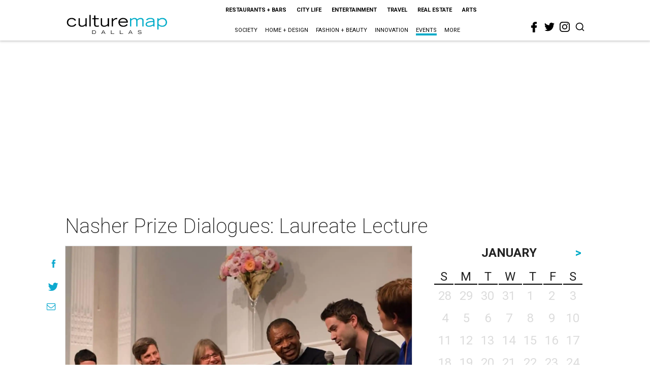

--- FILE ---
content_type: text/html; charset=utf-8
request_url: https://dallas.culturemap.com/eventdetail/nasher-prize-dialogues-laureate-lecture/
body_size: 40062
content:
<!DOCTYPE html><!-- Powered by RebelMouse. https://www.rebelmouse.com --><html lang="en"><head prefix="og: https://ogp.me/ns# article: https://ogp.me/ns/article#"><script type="application/ld+json">{"@context":"https://schema.org","@type":"NewsArticle","author":{"@type":"Person","description":"","identifier":"22254030","image":{"@type":"ImageObject","url":"https://dallas.culturemap.com/media-library/eyJhbGciOiJIUzI1NiIsInR5cCI6IkpXVCJ9.eyJpbWFnZSI6Imh0dHBzOi8vYXNzZXRzLnJibC5tcy8yNjY4NzM3Ny9vcmlnaW4ucG5nIiwiZXhwaXJlc19hdCI6MTgwNjA4OTk5NH0.9x4uAwklI6O15q__bUl3xD7y-W1L9BlA9k2bfs9ySZg/image.png?width=210"},"name":"technical","url":"https://dallas.culturemap.com/u/technical"},"dateModified":"2022-09-17T22:26:09Z","datePublished":"2017-03-31T19:00:00Z","description":"Nasher Prize Juror and Senior Curator at the National Gallery of Art, Lynne Cooke speaks with 2017 Nasher Prize Laureate Pierre Huyghe about his artistic philosophy and practice.","headline":"Nasher Prize Dialogues: Laureate Lecture","image":[{"@type":"ImageObject","height":600,"url":"https://dallas.culturemap.com/media-library/nasher-prize-dialogues.jpg?id=31750631&width=1200&height=600&coordinates=0%2C26%2C0%2C26","width":1200},{"@type":"ImageObject","height":1200,"url":"https://dallas.culturemap.com/media-library/nasher-prize-dialogues.jpg?id=31750631&width=1200&height=1200&coordinates=250%2C0%2C250%2C0","width":1200},{"@type":"ImageObject","height":1500,"url":"https://dallas.culturemap.com/media-library/nasher-prize-dialogues.jpg?id=31750631&width=2000&height=1500&coordinates=0%2C0%2C0%2C0","width":2000},{"@type":"ImageObject","height":700,"url":"https://dallas.culturemap.com/media-library/nasher-prize-dialogues.jpg?id=31750631&width=1245&height=700&coordinates=0%2C0%2C0%2C0","width":1245}],"keywords":["classes-lectures","20170331","OCCURRENCE201703311400"],"mainEntityOfPage":{"@id":"https://dallas.culturemap.com/eventdetail/nasher-prize-dialogues-laureate-lecture/","@type":"WebPage"},"publisher":{"@type":"Organization","logo":{"@type":"ImageObject","url":"https://dallas.culturemap.com/media-library/eyJhbGciOiJIUzI1NiIsInR5cCI6IkpXVCJ9.eyJpbWFnZSI6Imh0dHBzOi8vYXNzZXRzLnJibC5tcy8zMTczMjk2NS9vcmlnaW4ucG5nIiwiZXhwaXJlc19hdCI6MTc5MTcwNTc5NH0.iTNqTzT4CuAO9GhryqCBWuafhezIVOQSC0oZ8GC6D4U/image.png?width=210"},"name":"CultureMap Dallas"},"thumbnailUrl":"https://dallas.culturemap.com/media-library/nasher-prize-dialogues.jpg?id=31750631&amp;width=210","url":"https://dallas.culturemap.com/eventdetail/nasher-prize-dialogues-laureate-lecture/"}</script><meta charset="utf-8"/><link rel="preload" href="https://dallas.culturemap.com/media-library/nasher-prize-dialogues.jpg?id=31750631&width=2000&height=1500&quality=50&coordinates=0%2C0%2C0%2C0" as="image" fetchpriority="high"/><link rel="canonical" href="https://dallas.culturemap.com/eventdetail/nasher-prize-dialogues-laureate-lecture/"/><meta property="fb:app_id" content="200167090048537"/><meta name="twitter:site" content="@CultureMap Dallas"/><meta name="twitter:site:id" content="621318757"/><meta property="og:type" content="article"/><meta property="og:url" content="https://dallas.culturemap.com/eventdetail/nasher-prize-dialogues-laureate-lecture/"/><meta property="og:site_name" content="CultureMap Dallas"/><meta property="og:image" content="https://dallas.culturemap.com/media-library/nasher-prize-dialogues.jpg?id=31750631&width=1200&height=600&coordinates=0%2C26%2C0%2C26"/><meta property="og:image:width" content="1200"/><meta property="og:image:height" content="600"/><meta property="og:title" content="Nasher Prize Dialogues: Laureate Lecture"/><meta property="og:description" content="Nasher Prize Juror and Senior Curator at the National Gallery of Art, Lynne Cooke speaks with 2017 Nasher Prize Laureate Pierre Huyghe about his artistic philosophy and practice."/><meta name="description" content="Nasher Prize Dialogues: Laureate Lecture"/><meta name="keywords" content="classes-lectures, 20170331, OCCURRENCE201703311400"/><meta name="referrer" content="always"/><meta name="twitter:card" content="summary_large_image"/><meta name="twitter:image" content="https://dallas.culturemap.com/media-library/nasher-prize-dialogues.jpg?id=31750631&width=1200&height=600&coordinates=0%2C26%2C0%2C26"/><link rel="preconnect" href="https://assets.rebelmouse.io/" crossorigin="anonymous"/><link rel="preconnect" href="https://user-stats.rbl.ms/" crossorigin="anonymous"/><link rel="preconnect" href="https://pages-stats.rbl.ms/" crossorigin="anonymous"/><!--link rel="preload" href="https://static.rbl.ms/static/fonts/fontawesome/fontawesome-mini.woff" as="font" type="font/woff2" crossorigin--><script class="rm-i-script">window.REBELMOUSE_BOOTSTRAP_DATA = {"isUserLoggedIn": false, "site": {"id": 19034222, "isCommunitySite": false}, "runner": {"id": 19034222}, "post": {"id": 2658262135, "sections": [553147087], "shareUrl": "https%3A%2F%2Fdallas.culturemap.com%2Feventdetail%2Fnasher-prize-dialogues-laureate-lecture%2F", "status": 0, "tags": ["classes-lectures", "20170331", "OCCURRENCE201703311400"]}, "path": "/eventdetail/nasher-prize-dialogues-laureate-lecture/", "pathParams": {}, "resourceId": "pp_2658262135", "fbId": "200167090048537", "fbAppVersion": "v2.5", "clientGaId": "UA-9940336-6", "messageBusUri": "wss://messages.rebelmouse.io", "section": {"id": null}, "tag": {"slug": null, "isSection": false}, "fullBootstrapUrl": "/res/bootstrap/data.js?site_id=19034222\u0026resource_id=pp_2658262135\u0026path_params=%7B%7D\u0026override_device=desktop\u0026post_id=2658262135", "whitelabel_menu": {}, "useRiver": false, "engine": {"recaptchaSiteKey": null, "lazyLoadShortcodeImages": true, "backButtonGoToPage": true, "changeParticleUrlScroll": false, "countKeepReadingAsPageview": true, "defaultVideoPlayer": "", "theoPlayerLibraryLocation": "", "trackPageViewOnParticleUrlScroll": false, "webVitalsSampleRate": 100, "overrideDevicePixelRatio": null, "image_quality_level": 50, "sendEventsToCurrentDomain": false, "enableLoggedOutUserTracking": false, "useSmartLinks2": true}};
    </script><script class="rm-i-script">window.REBELMOUSE_BASE_ASSETS_URL = "https://dallas.culturemap.com/static/dist/social-ux/";
        window.REBELMOUSE_BASE_SSL_DOMAIN = "https://dallas.culturemap.com";
        window.REBELMOUSE_TASKS_QUEUE = [];
        window.REBELMOUSE_LOW_TASKS_QUEUE = [];
        window.REBELMOUSE_LOWEST_TASKS_QUEUE = [];
        window.REBELMOUSE_ACTIVE_TASKS_QUEUE = [];
        window.REBELMOUSE_STDLIB = {};
        window.RM_OVERRIDES = {};
        window.RM_AD_LOADER = [];
    </script><script src="https://dallas.culturemap.com/static/dist/social-ux/main.36c3749fa49db81ecd4f.bundle.mjs" class="rm-i-script" type="module" async="async" data-js-app="true" data-src-host="https://dallas.culturemap.com" data-src-file="main.mjs"></script><script src="https://dallas.culturemap.com/static/dist/social-ux/main.d0b30db35abc6251a38d.bundle.js" class="rm-i-script" nomodule="nomodule" defer="defer" data-js-app="true" data-src-host="https://dallas.culturemap.com" data-src-file="main.js"></script><script src="https://dallas.culturemap.com/static/dist/social-ux/runtime.5f2854bedb02943ff2a5.bundle.mjs" class="rm-i-script" type="module" async="async" data-js-app="true" data-src-host="https://dallas.culturemap.com" data-src-file="runtime.mjs"></script><script src="https://dallas.culturemap.com/static/dist/social-ux/runtime.5fe7c9a46d72403f8fd3.bundle.js" class="rm-i-script" nomodule="nomodule" defer="defer" data-js-app="true" data-src-host="https://dallas.culturemap.com" data-src-file="runtime.js"></script><!-- we collected enough need to fix it first before turn in back on--><!--script src="//cdn.ravenjs.com/3.16.0/raven.min.js" crossorigin="anonymous"></script--><!--script type="text/javascript">
        Raven.config('https://6b64f5cc8af542cbb920e0238864390a@sentry.io/147999').install();
    </script--><script class="rm-i-script">
        if ('serviceWorker' in navigator) {
          window.addEventListener('load', function() {
            navigator.serviceWorker.register('/sw.js').then(function(registration) {
              console.log('ServiceWorker registration successful with scope: ', registration.scope);
            }, function(err) {
              console.log('ServiceWorker registration failed: ', err);
            });
          });
        } else {
          console.log('ServiceWorker not enabled');
        }
    </script><script class="rm-i-script">
        // fallback error prone google tag setup
        var googletag = googletag || {};
        googletag.cmd = googletag.cmd || [];
    </script><meta http-equiv="X-UA-Compatible" content="IE=edge"/><link rel="alternate" type="application/rss+xml" title="CultureMap Dallas" href="/feeds/eventdetail.rss"/><meta name="viewport" content="width=device-width,initial-scale=1,minimum-scale=1.0"/><!-- TODO: move the default value from here --><title>Nasher Prize Dialogues: Laureate Lecture - CultureMap Dallas</title><style class="rm-i-styles">
        article,aside,details,figcaption,figure,footer,header,hgroup,nav,section{display:block;}audio,canvas,video{display:inline-block;}audio:not([controls]){display:none;}[hidden]{display:none;}html{font-size:100%;-webkit-text-size-adjust:100%;-ms-text-size-adjust:100%;}body{margin:0;font-size:1em;line-height:1.4;}body,button,input,select,textarea{font-family:Tahoma,sans-serif;color:#5A5858;}::-moz-selection{background:#145A7C;color:#fff;text-shadow:none;}::selection{background:#145A7C;color:#fff;text-shadow:none;}:focus{outline:5px auto #2684b1;}a:hover,a:active{outline:0;}abbr[title]{border-bottom:1px dotted;}b,strong{font-weight:bold;}blockquote{margin:1em 40px;}dfn{font-style:italic;}hr{display:block;height:1px;border:0;border-top:1px solid #ccc;margin:1em 0;padding:0;}ins{background:#ff9;color:#000;text-decoration:none;}mark{background:#ff0;color:#000;font-style:italic;font-weight:bold;}pre,code,kbd,samp{font-family:monospace,serif;_font-family:'courier new',monospace;font-size:1em;}pre{white-space:pre;white-space:pre-wrap;word-wrap:break-word;}q{quotes:none;}q:before,q:after{content:"";content:none;}small{font-size:85%;}sub,sup{font-size:75%;line-height:0;position:relative;vertical-align:baseline;}sup{top:-0.5em;}sub{bottom:-0.25em;}ul,ol{margin:1em 0;padding:0 0 0 40px;}dd{margin:0 0 0 40px;}nav ul,nav ol{list-style:none;list-style-image:none;margin:0;padding:0;}img{border:0;-ms-interpolation-mode:bicubic;vertical-align:middle;}svg:not(:root){overflow:hidden;}figure{margin:0;}form{margin:0;}fieldset{border:0;margin:0;padding:0;}label{cursor:pointer;}legend{border:0;padding:0;}button,input{line-height:normal;}button,input[type="button"],input[type="reset"],input[type="submit"]{cursor:pointer;-webkit-appearance:button;}input[type="checkbox"],input[type="radio"]{box-sizing:border-box;padding:0;}input[type="search"]{-webkit-appearance:textfield;box-sizing:content-box;}input[type="search"]::-webkit-search-decoration{-webkit-appearance:none;}button::-moz-focus-inner,input::-moz-focus-inner{border:0;padding:0;}textarea{overflow:auto;vertical-align:top;resize:vertical;}input:invalid,textarea:invalid{background-color:#fccfcc;}table{border-collapse:collapse;border-spacing:0;}td{vertical-align:top;}.ir{display:block;border:0;text-indent:-999em;overflow:hidden;background-color:transparent;background-repeat:no-repeat;text-align:left;direction:ltr;}.ir br{display:none;}.hidden{display:none !important;visibility:hidden;}.visuallyhidden{border:0;clip:rect(0 0 0 0);height:1px;margin:-1px;overflow:hidden;padding:0;position:absolute;width:1px;}.visuallyhidden.focusable:active,.visuallyhidden.focusable:focus{clip:auto;height:auto;margin:0;overflow:visible;position:static;width:auto;}.invisible{visibility:hidden;}.clearfix:before,.clearfix:after{content:"";display:table;}.clearfix:after{clear:both;}.clearfix{zoom:1;}.zindex20{z-index:20;}.zindex30{z-index:30;}.zindex40{z-index:40;}.zindex50{z-index:50;}html{font-size:19pxpx;font-family:Roboto;line-height:1.5;color:rgba(34, 34, 34, 1);font-weight:normal;}body,button,input,select,textarea{font-family:Roboto;color:rgba(34, 34, 34, 1);}.col,body{font-size:1.6rem;line-height:1.5;}a{color:#0ea9cf;text-decoration:none;}a:hover{color:rgba(0, 0, 0, 1);text-decoration:none;}.with-primary-color{color:#0ea9cf;}.with-primary-color:hover{color:rgba(0, 0, 0, 1);}.js-tab,.js-keep-reading,.js-toggle{cursor:pointer;}.noselect{-webkit-touch-callout:none;-webkit-user-select:none;-khtml-user-select:none;-moz-user-select:none;-ms-user-select:none;user-select:none;}.tabs__tab{display:inline-block;padding:10px;}.tabs__tab-content{display:none;}.tabs__tab-content.active{display:block;}button:focus,input[type="text"],input[type="email"]{outline:0;}audio,canvas,iframe,img,svg,video{vertical-align:middle;max-width:100%;}textarea{resize:vertical;}.main{background-color:rgba(255, 255, 255, 1);position:relative;overflow:hidden;}.valign-wrapper{display:-webkit-flex;display:-ms-flexbox;display:flex;-webkit-align-items:center;-ms-flex-align:center;align-items:center;}.valign-wrapper .valign{display:block;}#notification{position:fixed;}.article-module__controls-placeholder{position:absolute;}.display-block{display:block;}.cover-all{position:absolute;width:100%;height:100%;}.full-width{width:100%;}.fa{font-family:FontAwesome,"fontawesome-mini" !important;}.fa.fa-instagram{font-size:1.15em;}.fa-googleplus:before{content:"\f0d5";}.post-partial,.overflow-visible{overflow:visible !important;}.attribute-data{margin:0 10px 10px 0;padding:5px 10px;background-color:#0ea9cf;color:white;border-radius:3px;margin-bottom:10px;display:inline-block;}.attribute-data[value=""]{display:none;}.badge{display:inline-block;overflow:hidden;}.badge-image{border-radius:100%;}.js-expandable.expanded .js-expand,.js-expandable:not(.expanded) .js-contract{display:none;}.js-scroll-trigger{display:block;width:100%;}.sticky-target:not(.legacy){position:fixed;opacity:0;top:0;will-change:transform;transform:translate3d(0px,0px,0px);}.sticky-target.legacy{position:relative;}.sticky-target.legacy.sticky-active{position:fixed;}.color-inherit:hover,.color-inherit{color:inherit;}.js-appear-on-expand{transition:all 350ms;height:0;overflow:hidden;opacity:0;}.content-container{display:none;}.expanded .content-container{display:block;}.expanded .js-appear-on-expand{opacity:1;height:auto;}.logged-out-user .js-appear-on-expand{height:0;opacity:0;}.h1,.h2{margin:0;padding:0;font-size:1em;font-weight:normal;}.lazyload-placeholder{display:none;position:absolute;text-align:center;background:rgba(0,0,0,0.1);top:0;bottom:0;left:0;right:0;}div[runner-lazy-loading] .lazyload-placeholder,iframe[runner-lazy-loading] + .lazyload-placeholder{display:block;}.abs-pos-center{position:absolute;top:0;bottom:0;left:0;right:0;margin:auto;}.relative{position:relative;}.runner-spinner{position:absolute;top:0;bottom:0;left:0;right:0;margin:auto;width:50px;}.runner-spinner:before{content:"";display:block;padding-top:100%;}.rm-non-critical-loaded .runner-spinner-circular{animation:rotate 2s linear infinite;height:100%;transform-origin:center center;width:100%;position:absolute;top:0;bottom:0;left:0;right:0;margin:auto;}.position-relative{position:relative;}.collection-button{display:inline-block;}.rm-non-critical-loaded .runner-spinner-path{stroke-dasharray:1,200;stroke-dashoffset:0;animation:dash 1.5s ease-in-out infinite,color 6s ease-in-out infinite;stroke-linecap:round;}.pagination-container .pagination-wrapper{display:flex;align-items:center;}.pagination-container .pagination-wrapper a{color:rgba(59,141,242,1);margin:0 5px;}@keyframes rotate{100%{transform:rotate(360deg);}}@keyframes dash{0%{stroke-dasharray:1,200;stroke-dashoffset:0;}50%{stroke-dasharray:89,200;stroke-dashoffset:-35px;}100%{stroke-dasharray:89,200;stroke-dashoffset:-124px;}}@keyframes color{100%,0%{stroke:rgba(255,255,255,1);}40%{stroke:rgba(255,255,255,0.6);}66%{stroke:rgba(255,255,255,0.9);}80%,90%{stroke:rgba(255,255,255,0.7);}}.js-section-loader-feature-container > .slick-list > .slick-track > .slick-slide:not(.slick-active){height:0;visibility:hidden;}.rebellt-item-media-container .instagram-media{margin-left:auto !important;margin-right:auto !important;}.js-hidden-panel{position:fixed;top:0;left:0;right:0;transition:all 300ms;z-index:10;}.js-hidden-panel.active{transform:translate3d(0,-100%,0);}.content{margin-left:auto;margin-right:auto;max-width:1100px;width:90%;}.ad-tag{text-align:center;}.ad-tag__inner{display:inline-block;}.content .ad-tag{margin-left:-5%;margin-right:-5%;}@media (min-width:768px){.content .ad-tag{margin-left:auto;margin-right:auto;}}.user-prefs{display:none;}.no-mb:not(:last-child){margin-bottom:0;}.no-mt:not(:first-child){margin-top:0;}.sm-mt-0:not(:empty):before,.sm-mt-1:not(:empty):before,.sm-mt-2:not(:empty):before,.sm-mb-0:not(:empty):after,.sm-mb-1:not(:empty):after,.sm-mb-2:not(:empty):after,.md-mt-0:not(:empty):before,.md-mt-1:not(:empty):before,.md-mt-2:not(:empty):before,.md-mb-0:not(:empty):after,.md-mb-1:not(:empty):after,.md-mb-2:not(:empty):after,.lg-mt-0:not(:empty):before,.lg-mt-1:not(:empty):before,.lg-mt-2:not(:empty):before,.lg-mb-0:not(:empty):after,.lg-mb-1:not(:empty):after,.lg-mb-2:not(:empty):after{content:'';display:block;overflow:hidden;}.sm-mt-0:not(:empty):before{margin-bottom:0;}.sm-mt-0 > *{margin-top:0;}.sm-mt-1:not(:empty):before{margin-bottom:-10px;}.sm-mt-1 > *{margin-top:10px;}.sm-mt-2:not(:empty):before{margin-bottom:-20px;}.sm-mt-2 > *{margin-top:20px;}.sm-mb-0:not(:empty):after{margin-top:0;}.sm-mb-0 > *{margin-bottom:0;}.sm-mb-1:not(:empty):after{margin-top:-10px;}.sm-mb-1 > *{margin-bottom:10px;}.sm-mb-2:not(:empty):after{margin-top:-20px;}.sm-mb-2 > *{margin-bottom:20px;}@media (min-width:768px){.md-mt-0:not(:empty):before{margin-bottom:0;}.md-mt-0 > *{margin-top:0;}.md-mt-1:not(:empty):before{margin-bottom:-10px;}.md-mt-1 > *{margin-top:10px;}.md-mt-2:not(:empty):before{margin-bottom:-20px;}.md-mt-2 > *{margin-top:20px;}.md-mb-0:not(:empty):after{margin-top:0;}.md-mb-0 > *{margin-bottom:0;}.md-mb-1:not(:empty):after{margin-top:-10px;}.md-mb-1 > *{margin-bottom:10px;}.md-mb-2:not(:empty):after{margin-top:-20px;}.md-mb-2 > *{margin-bottom:20px;}}@media (min-width:1024px){.lg-mt-0:not(:empty):before{margin-bottom:0;}.lg-mt-0 > *{margin-top:0;}.lg-mt-1:not(:empty):before{margin-bottom:-10px;}.lg-mt-1 > *{margin-top:10px;}.lg-mt-2:not(:empty):before{margin-bottom:-20px;}.lg-mt-2 > *{margin-top:20px;}.lg-mb-0:not(:empty):after{margin-top:0;}.lg-mb-0 > *{margin-bottom:0;}.lg-mb-1:not(:empty):after{margin-top:-10px;}.lg-mb-1 > *{margin-bottom:10px;}.lg-mb-2:not(:empty):after{margin-top:-20px;}.lg-mb-2 > *{margin-bottom:20px;}}.sm-cp-0{padding:0;}.sm-cp-1{padding:10px;}.sm-cp-2{padding:20px;}@media (min-width:768px){.md-cp-0{padding:0;}.md-cp-1{padding:10px;}.md-cp-2{padding:20px;}}@media (min-width:1024px){.lg-cp-0{padding:0;}.lg-cp-1{padding:10px;}.lg-cp-2{padding:20px;}}.mb-2 > *{margin-bottom:20px;}.mb-2 > :last-child{margin-bottom:0;}.v-sep > *{margin-bottom:20px;}@media (min-width:768px){.v-sep > *{margin-bottom:40px;}}.v-sep > *:last-child{margin-bottom:0;}@media only screen and (max-width:767px){.hide-mobile{display:none !important;}}@media only screen and (max-width:1023px){.hide-tablet-and-mobile{display:none !important;}}@media only screen and (min-width:768px){.hide-tablet-and-desktop{display:none !important;}}@media only screen and (min-width:768px) and (max-width:1023px){.hide-tablet{display:none !important;}}@media only screen and (min-width:1024px){.hide-desktop{display:none !important;}}.row.px10{margin-left:-10px;margin-right:-10px;}.row.px10 > .col{padding-left:10px;padding-right:10px;}.row.px20{margin-left:-20px;margin-right:-20px;}.row.px20 > .col{padding-left:20px;padding-right:20px;}.row{margin-left:auto;margin-right:auto;overflow:hidden;}.row:after{content:'';display:table;clear:both;}.row:not(:empty){margin-bottom:-20px;}.col{margin-bottom:20px;}@media (min-width:768px){.col{margin-bottom:40px;}.row:not(:empty){margin-bottom:-40px;}}.row .col{float:left;box-sizing:border-box;}.row .col.pull-right{float:right;}.row .col.s1{width:8.3333333333%;}.row .col.s2{width:16.6666666667%;}.row .col.s3{width:25%;}.row .col.s4{width:33.3333333333%;}.row .col.s5{width:41.6666666667%;}.row .col.s6{width:50%;}.row .col.s7{width:58.3333333333%;}.row .col.s8{width:66.6666666667%;}.row .col.s9{width:75%;}.row .col.s10{width:83.3333333333%;}.row .col.s11{width:91.6666666667%;}.row .col.s12{width:100%;}@media only screen and (min-width:768px){.row .col.m1{width:8.3333333333%;}.row .col.m2{width:16.6666666667%;}.row .col.m3{width:25%;}.row .col.m4{width:33.3333333333%;}.row .col.m5{width:41.6666666667%;}.row .col.m6{width:50%;}.row .col.m7{width:58.3333333333%;}.row .col.m8{width:66.6666666667%;}.row .col.m9{width:75%;}.row .col.m10{width:83.3333333333%;}.row .col.m11{width:91.6666666667%;}.row .col.m12{width:100%;}}@media only screen and (min-width:1024px){.row .col.l1{width:8.3333333333%;}.row .col.l2{width:16.6666666667%;}.row .col.l3{width:25%;}.row .col.l4{width:33.3333333333%;}.row .col.l5{width:41.6666666667%;}.row .col.l6{width:50%;}.row .col.l7{width:58.3333333333%;}.row .col.l8{width:66.6666666667%;}.row .col.l9{width:75%;}.row .col.l10{width:83.3333333333%;}.row .col.l11{width:91.6666666667%;}.row .col.l12{width:100%;}}.widget{position:relative;box-sizing:border-box;}.widget:hover .widget__headline a{color:rgba(0, 0, 0, 1);}.widget__headline{font-family:"Crimson Pro";color:rgba(34, 34, 34, 1);cursor:pointer;}.widget__headline-text{font-family:inherit;color:inherit;word-break:break-word;}.widget__section-text{display:block;}.image,.widget__image{background-position:center;background-repeat:no-repeat;background-size:cover;display:block;z-index:0;}.widget__play{position:absolute;width:100%;height:100%;text-align:center;}.rm-widget-image-holder{position:relative;}.rm-video-holder{position:absolute;width:100%;height:100%;top:0;left:0;}.rm-zindex-hidden{display:none;z-index:-1;}.rm-widget-image-holder .widget__play{top:0;left:0;}.image.no-image{background-color:#e4e4e4;}.widget__video{position:relative;}.widget__video .rm-scrop-spacer{padding-bottom:56.25%;}.widget__video.rm-video-tiktok{max-width:605px;}.widget__video video,.widget__video iframe{position:absolute;top:0;left:0;height:100%;}.widget__product-vendor{font-size:1.5em;line-height:1.5;margin:25px 0;}.widget__product-buy-link{margin:15px 0;}.widget__product-buy-link-btn{background-color:#000;color:#fff;display:inline-block;font-size:1.6rem;line-height:1em;padding:1.25rem;font-weight:700;}.widget__product-buy-btn:hover{color:#fff;}.widget__product-price{font-size:1.5em;line-height:1.5;margin:25px 0;}.widget__product-compare-at-price{text-decoration:line-through;}.rebellt-item.is--mobile,.rebellt-item.is--tablet{margin-bottom:0.85em;}.rebellt-item.show_columns_on_mobile.col2,.rebellt-item.show_columns_on_mobile.col3{display:inline-block;vertical-align:top;}.rebellt-item.show_columns_on_mobile.col2{width:48%;}.rebellt-item.show_columns_on_mobile.col3{width:32%;}@media only screen and (min-width:768px){.rebellt-item.col2:not(.show_columns_on_mobile),.rebellt-item.col3:not(.show_columns_on_mobile){display:inline-block;vertical-align:top;}.rebellt-item.col2:not(.show_columns_on_mobile){width:48%;}.rebellt-item.col3:not(.show_columns_on_mobile){width:32%;}}.rebellt-item.parallax{background-size:cover;background-attachment:fixed;position:relative;left:calc(-50vw + 50%);width:100vw;min-height:100vh;padding:0 20%;box-sizing:border-box;max-width:inherit;text-align:center;z-index:3;}.rebellt-item.parallax.is--mobile{background-position:center;margin-bottom:0;padding:0 15%;}.rebellt-item.parallax.has-description:before,.rebellt-item.parallax.has-description:after{content:"";display:block;padding-bottom:100%;}.rebellt-item.parallax.has-description.is--mobile:before,.rebellt-item.parallax.has-description.is--mobile:after{padding-bottom:90vh;}.rebellt-item.parallax h3,.rebellt-item.parallax p{color:white;text-shadow:1px 0 #000;}.rebellt-item.parallax.is--mobile p{font-size:18px;font-weight:400;}.rebellt-ecommerce h3{font-size:1.8em;margin-bottom:15px;}.rebellt-ecommerce--vendor{font-size:1.5em;line-height:1.5;margin:25px 0;}.rebellt-ecommerce--price{font-size:1.5em;line-height:1.5;margin:25px 0;}.rebellt-ecommerce--compare-at-price{text-decoration:line-through;}.rebellt-ecommerce--buy{margin:15px 0;}.rebellt-ecommerce--btn{background-color:#000;color:#fff;display:inline-block;font-size:1.6rem;line-height:1em;padding:1.25rem;font-weight:700;}.rebellt-ecommerce--btn:hover{color:#fff;}.rebelbar.skin-simple{height:50px;line-height:50px;color:rgba(34, 34, 34, 1);font-size:1.2rem;border-left:none;border-right:none;background-color:#fff;}.rebelbar.skin-simple .rebelbar__inner{position:relative;height:100%;margin:0 auto;padding:0 20px;max-width:1300px;}.rebelbar.skin-simple .logo{float:left;}.rebelbar.skin-simple .logo__image{max-height:50px;max-width:190px;}.rebelbar--fake.skin-simple{position:relative;border-color:#fff;}.rebelbar--fixed.skin-simple{position:absolute;width:100%;z-index:3;}.with-fixed-header .rebelbar--fixed.skin-simple{position:fixed;top:0;}.rebelbar.skin-simple .rebelbar__menu-toggle{position:relative;cursor:pointer;float:left;text-align:center;font-size:0;width:50px;margin-left:-15px;height:100%;color:rgba(34, 34, 34, 1);}.rebelbar.skin-simple i{vertical-align:middle;display:inline-block;font-size:20px;}.rebelbar.skin-simple .rebelbar__menu-toggle:hover{color:rgba(0, 0, 0, 1);}.rebelbar.skin-simple .rebelbar__section-links{display:none;padding:0 100px 0 40px;overflow:hidden;height:100%;}.rebelbar.skin-simple .rebelbar__section-list{margin:0 -15px;height:100%;}.rebelbar.skin-simple .rebelbar__section-links li{display:inline-block;padding:0 15px;text-align:left;}.rebelbar.skin-simple .rebelbar__section-link{color:rgba(34, 34, 34, 1);display:block;font-size:1.8rem;font-weight:400;text-decoration:none;}.rebelbar.skin-simple .rebelbar__section-link:hover{color:rgba(0, 0, 0, 1);}.rebelbar.skin-simple .rebelbar__sharebar.sharebar{display:none;}.rebelbar.skin-simple .rebelbar__section-list.js--active .rebelbar__more-sections-button{visibility:visible;}.rebelbar.skin-simple .rebelbar__more-sections-button{cursor:pointer;visibility:hidden;}.rebelbar.skin-simple #rebelbar__more-sections{visibility:hidden;position:fixed;line-height:70px;left:0;width:100%;background-color:#1f1f1f;}.rebelbar.skin-simple #rebelbar__more-sections a{color:white;}.rebelbar.skin-simple #rebelbar__more-sections.opened{visibility:visible;}@media only screen and (min-width:768px){.rebelbar.skin-simple .rebelbar__menu-toggle{margin-right:15px;}.rebelbar.skin-simple{height:100px;line-height:100px;font-weight:700;}.rebelbar.skin-simple .logo__image{max-width:350px;max-height:100px;}.rebelbar.skin-simple .rebelbar__inner{padding:0 40px;}.rebelbar.skin-simple .rebelbar__sharebar.sharebar{float:left;margin-top:20px;margin-bottom:20px;padding-left:40px;}}@media (min-width:960px){.rebelbar.skin-simple .rebelbar__section-links{display:block;}.with-floating-shares .rebelbar.skin-simple .search-form{display:none;}.with-floating-shares .rebelbar.skin-simple .rebelbar__sharebar.sharebar{display:block;}.with-floating-shares .rebelbar.skin-simple .rebelbar__section-links{display:none;}}.menu-global{display:none;width:100%;position:fixed;z-index:3;color:white;background-color:#1a1a1a;height:100%;font-size:1.8rem;overflow-y:auto;overflow-x:hidden;line-height:1.6em;}@media (min-width:768px){.menu-global{display:block;max-width:320px;top:0;-webkit-transform:translate(-320px,0);transform:translate(-320px,0);transform:translate3d(-320px,0,0);}.menu-global,.all-content-wrapper{transition:transform .2s cubic-bezier(.2,.3,.25,.9);}}.menu-overlay{position:fixed;top:-100%;left:0;height:0;width:100%;cursor:pointer;visibility:hidden;opacity:0;transition:opacity 200ms;}.menu-opened .menu-overlay{visibility:visible;height:100%;z-index:1;opacity:1;top:0;}@media only screen and (min-width:768px){.menu-opened .menu-overlay{z-index:10;background:rgba(255,255,255,.6);}}@media (min-width:960px){.logged-out-user .rebelbar.skin-simple .menu-overlay{display:none;}}@media (min-width:600px){.rm-resized-container-5{width:5%;}.rm-resized-container-10{width:10%;}.rm-resized-container-15{width:15%;}.rm-resized-container-20{width:20%;}.rm-resized-container-25{width:25%;}.rm-resized-container-30{width:30%;}.rm-resized-container-35{width:35%;}.rm-resized-container-40{width:40%;}.rm-resized-container-45{width:45%;}.rm-resized-container-50{width:50%;}.rm-resized-container-55{width:55%;}.rm-resized-container-60{width:60%;}.rm-resized-container-65{width:65%;}.rm-resized-container-70{width:70%;}.rm-resized-container-75{width:75%;}.rm-resized-container-80{width:80%;}.rm-resized-container-85{width:85%;}.rm-resized-container-90{width:90%;}.rm-resized-container-95{width:95%;}.rm-resized-container-100{width:100%;}}.rm-embed-container{position:relative;}.rm-embed-container.rm-embed-instagram{max-width:540px;}.rm-embed-container.rm-embed-tiktok{max-width:572px;min-height:721px;}.rm-embed-container.rm-embed-tiktok blockquote,.rm-embed-twitter blockquote{all:revert;}.rm-embed-container.rm-embed-tiktok blockquote{margin-left:0;margin-right:0;position:relative;}.rm-embed-container.rm-embed-tiktok blockquote,.rm-embed-container.rm-embed-tiktok blockquote > iframe,.rm-embed-container.rm-embed-tiktok blockquote > section{width:100%;min-height:721px;display:block;}.rm-embed-container.rm-embed-tiktok blockquote > section{position:absolute;top:0;left:0;right:0;bottom:0;display:flex;align-items:center;justify-content:center;flex-direction:column;text-align:center;}.rm-embed-container.rm-embed-tiktok blockquote > section:before{content:"";display:block;width:100%;height:300px;border-radius:8px;}.rm-embed-container > .rm-embed,.rm-embed-container > .rm-embed-holder{position:absolute;top:0;left:0;}.rm-embed-holder{display:block;height:100%;width:100%;display:flex;align-items:center;}.rm-embed-container > .rm-embed-spacer{display:block;}.rm-embed-twitter{max-width:550px;margin-top:10px;margin-bottom:10px;}.rm-embed-twitter blockquote{position:relative;height:100%;width:100%;flex-direction:column;display:flex;align-items:center;justify-content:center;flex-direction:column;text-align:center;}.rm-embed-twitter:not(.rm-off) .twitter-tweet{margin:0 !important;}.logo__image,.image-element__img,.rm-lazyloadable-image{max-width:100%;height:auto;}.logo__image,.image-element__img{width:auto;}@media (max-width:768px){.rm-embed-spacer.rm-embed-spacer-desktop{display:none;}}@media (min-width:768px){.rm-embed-spacer.rm-embed-spacer-mobile{display:none;}}.sharebar{margin:0 -4px;padding:0;font-size:0;line-height:0;}.sharebar a{color:#fff;}.sharebar a:hover{text-decoration:none;color:#fff;}.sharebar .share,.sharebar .share-plus{display:inline-block;margin:0 4px;font-size:14px;font-weight:400;padding:0 10px;width:20px;min-width:20px;height:40px;line-height:38px;text-align:center;vertical-align:middle;border-radius:2px;}.sharebar .share-plus i,.sharebar .share i{display:inline-block;vertical-align:middle;}.sharebar .hide-button{display:none;}.sharebar.enable-panel .hide-button{display:inline-block;}.sharebar.enable-panel .share-plus{display:none;}.sharebar.with-first-button-caption:not(.enable-panel) .share:first-child{width:68px;}.sharebar.with-first-button-caption:not(.enable-panel) .share:first-child:after{content:'Share';padding-left:5px;vertical-align:middle;}.sharebar--fixed{display:none;position:fixed;bottom:0;z-index:1;text-align:center;width:100%;left:0;margin:20px auto;}.with-floating-shares .sharebar--fixed{display:block;}.sharebar.fly_shared:not(.enable-panel) .share:nth-child(5){display:none;}.share-media-panel .share-media-panel-pinit{position:absolute;right:0;bottom:0;background-color:transparent;}.share-media-panel-pinit_share{background-image:url('/static/img/whitelabel/runner/spritesheets/pin-it-sprite.png');background-color:#BD081C;background-position:-1px -17px;border-radius:4px;float:right;height:34px;margin:7px;width:60px;background-size:194px auto;}.share-media-panel-pinit_share:hover{opacity:.9;}@media (min-width:768px){.sharebar .share-plus .fa,.sharebar .share .fa{font-size:22px;}.sharebar .share,.sharebar .share-plus{padding:0 15px;width:30px;min-width:30px;height:60px;line-height:60px;margin:0 4px;font-size:16px;}.sharebar.with-first-button-caption:not(.enable-panel) .share:first-child{width:180px;}.sharebar.with-first-button-caption:not(.enable-panel) .share:first-child:after{content:'Share this story';padding-left:10px;vertical-align:middle;text-transform:uppercase;}.share-media-panel-pinit_share{background-position:-60px -23px;height:45px;margin:10px;width:80px;}}.action-btn{display:block;font-size:1.6rem;color:#0ea9cf;cursor:pointer;border:2px solid #0ea9cf;border-color:#0ea9cf;border-radius:2px;line-height:1em;padding:1.6rem;font-weight:700;text-align:center;}.action-btn:hover{color:rgba(0, 0, 0, 1);border:2px solid rgba(0, 0, 0, 1);border-color:rgba(0, 0, 0, 1);}.section-headline__text{font-size:3rem;font-weight:700;line-height:1;}.section-headline__text{color:rgba(34, 34, 34, 1);}@media (min-width:768px){.section-headline__text{font-size:3.6rem;}.content__main .section-headline__text{margin-top:-.3rem;margin-bottom:2rem;}}.module-headline__text{font-size:3rem;font-weight:700;color:#808080;}@media (min-width:768px){.module-headline__text{font-size:3.6rem;}}.search-form{position:absolute;top:0;right:20px;z-index:1;}.search-form__text-input{display:none;height:42px;font-size:1.3rem;background-color:#f4f4f4;border:none;color:#8f8f8f;text-indent:10px;padding:0;width:220px;position:absolute;right:-10px;top:0;bottom:0;margin:auto;}.search-form .search-form__submit{display:none;position:relative;border:none;bottom:2px;background-color:transparent;}.search-form__text-input:focus,.search-form__submit:focus{border:0 none;-webkit-box-shadow:none;-moz-box-shadow:none;box-shadow:none;outline:0 none;}.show-search .search-form__close{position:absolute;display:block;top:0;bottom:0;margin:auto;height:1rem;right:-28px;}.search-form__open{vertical-align:middle;bottom:2px;display:inline-block;position:relative;color:rgba(34, 34, 34, 1);font-size:1.9rem;}.show-search .search-form__text-input{display:block;}.show-search .search-form__submit{display:inline-block;vertical-align:middle;padding:0;color:rgba(34, 34, 34, 1);font-size:1.9rem;}.search-form__close,.show-search .search-form__open{display:none;}.quick-search{display:block;border-bottom:1px solid #d2d2d2;padding:24px 0 28px;margin-bottom:20px;position:relative;}.quick-search__submit{background-color:transparent;border:0;padding:0;margin:0;position:absolute;zoom:.75;color:#000;}.quick-search__input{background-color:transparent;border:0;padding:0;font-size:1.5rem;font-weight:700;line-height:3em;padding-left:40px;width:100%;box-sizing:border-box;}@media (min-width:768px){.search-form{right:40px;}.quick-search{margin-bottom:40px;padding:0 0 20px;}.quick-search__submit{zoom:1;}.quick-search__input{line-height:2.2em;padding-left:60px;}}.search-widget{position:relative;}.search-widget__input,.search-widget__submit{border:none;padding:0;margin:0;color:rgba(34, 34, 34, 1);background:transparent;font-size:inherit;line-height:inherit;}.social-links__link{display:inline-block;padding:12px;line-height:0;width:25px;height:25px;border-radius:50%;margin:0 6px;font-size:1.5em;text-align:center;position:relative;vertical-align:middle;color:white;}.social-links__link:hover{color:white;}.social-links__link > span{position:absolute;top:0;left:0;right:0;bottom:0;margin:auto;height:1em;}.article__body{font-family:"Crimson Pro";}.body-description .horizontal-rule{border-top:2px solid #eee;}.article-content blockquote{border-left:5px solid #0ea9cf;border-left-color:#0ea9cf;color:#656565;padding:0 0 0 25px;margin:1em 0 1em 25px;}.article__splash-custom{position:relative;}.body hr{display:none;}.article-content .media-caption{color:#9a9a9a;font-size:1.4rem;line-height:2;}.giphy-image{margin-bottom:0;}.article-body a{word-wrap:break-word;}.article-content .giphy-image__credits-wrapper{margin:0;}.article-content .giphy-image__credits{color:#000;font-size:1rem;}.article-content .image-media,.article-content .giphy-image .media-photo-credit{display:block;}.tags{color:#0ea9cf;margin:0 -5px;}.tags__item{margin:5px;display:inline-block;}.tags .tags__item{line-height:1;}.slideshow .carousel-control{overflow:hidden;}.shortcode-media .media-caption,.shortcode-media .media-photo-credit{display:block;}@media (min-width:768px){.tags{margin:0 -10px;}.tags__item{margin:10px;}.article-content__comments-wrapper{border-bottom:1px solid #d2d2d2;margin-bottom:20px;padding-bottom:40px;}}.subscription-widget{background:#0ea9cf;padding:30px;}.subscription-widget .module-headline__text{text-align:center;font-size:2rem;font-weight:400;color:#fff;}.subscription-widget .social-links{margin-left:-10px;margin-right:-10px;text-align:center;font-size:0;}.subscription-widget .social-links__link{display:inline-block;vertical-align:middle;width:39px;height:39px;color:#fff;box-sizing:border-box;border-radius:50%;font-size:20px;margin:0 5px;line-height:35px;background:transparent;border:2px solid #fff;border-color:#fff;}.subscription-widget .social-links__link:hover{color:rgba(0, 0, 0, 1);border-color:rgba(0, 0, 0, 1);background:transparent;}.subscription-widget .social-links__link .fa-instagram{margin:5px 0 0 1px;}.subscription-widget__site-links{margin:30px -5px;text-align:center;font-size:.8em;}.subscription-widget__site-link{padding:0 5px;color:inherit;}.newsletter-element__form{text-align:center;position:relative;max-width:500px;margin-left:auto;margin-right:auto;}.newsletter-element__submit,.newsletter-element__input{border:0;padding:10px;font-size:1.6rem;font-weight:500;height:40px;line-height:20px;margin:0;}.newsletter-element__submit{background:#808080;color:#fff;position:absolute;top:0;right:0;}.newsletter-element__submit:hover{opacity:.9;}.newsletter-element__input{background:#f4f4f4;width:100%;color:#8f8f8f;padding-right:96px;box-sizing:border-box;}.gdpr-cookie-wrapper{position:relative;left:0;right:0;padding:.5em;box-sizing:border-box;}.gdpr-cookie-controls{text-align:right;}.runner-authors-list{margin-top:0;margin-bottom:0;padding-left:0;list-style-type:none;}.runner-authors-author-wrapper{display:flex;flex-direction:row;flex-wrap:nowrap;justify-content:flex-start;align-items:stretch;align-content:stretch;}.runner-authors-avatar-thumb{display:inline-block;border-radius:100%;width:55px;height:55px;background-repeat:no-repeat;background-position:center;background-size:cover;overflow:hidden;}.runner-authors-avatar-thumb img{width:100%;height:100%;display:block;object-fit:cover;border-radius:100%;}.runner-authors-avatar-fallback{display:flex;align-items:center;justify-content:center;width:100%;height:100%;font-size:12px;line-height:1.1;text-align:center;padding:4px;background:#e0e0e0;color:#555;font-weight:600;text-transform:uppercase;border-radius:100%;overflow:hidden;}.runner-authors-author-info{width:calc(100% - 55px);}.runner-author-name-container{padding:0 6px;}.rm-breadcrumb__list{margin:0;padding:0;}.rm-breadcrumb__item{list-style-type:none;display:inline;}.rm-breadcrumb__item:last-child .rm-breadcrumb__separator{display:none;}.rm-breadcrumb__item:last-child .rm-breadcrumb__link,.rm-breadcrumb__link.disabled{pointer-events:none;color:inherit;}.social-tab-i .share-fb:after,.social-tab-i .share-tw:after{content:none;}.share-buttons .social-tab-i a{margin-right:0;}.share-buttons .social-tab-i li{line-height:1px;float:left;}.share-buttons .social-tab-i ul{margin:0;padding:0;list-style:none;}.share-tab-img{max-width:100%;padding:0;margin:0;position:relative;overflow:hidden;display:inline-block;}.share-buttons .social-tab-i{position:absolute;bottom:0;right:0;margin:0;padding:0;z-index:1;list-style-type:none;}.close-share-mobile,.show-share-mobile{background-color:rgba(0,0,0,.75);}.share-buttons .social-tab-i.show-mobile-share-bar .close-share-mobile,.share-buttons .social-tab-i .show-share-mobile,.share-buttons .social-tab-i .share{width:30px;height:30px;line-height:27px;padding:0;text-align:center;display:inline-block;vertical-align:middle;}.share-buttons .social-tab-i.show-mobile-share-bar .show-share-mobile,.share-buttons .social-tab-i .close-share-mobile{display:none;}.share-buttons .social-tab-i .icons-share{vertical-align:middle;display:inline-block;font:normal normal normal 14px/1 FontAwesome;color:white;}.social-tab-i .icons-share.fb:before{content:'\f09a';}.social-tab-i .icons-share.tw:before{content:'\f099';}.social-tab-i .icons-share.pt:before{content:'\f231';}.social-tab-i .icons-share.tl:before{content:'\f173';}.social-tab-i .icons-share.em:before{content:'\f0e0';}.social-tab-i .icons-share.sprite-shares-close:before{content:'\f00d';}.social-tab-i .icons-share.sprite-shares-share:before{content:'\f1e0';}@media only screen and (max-width:768px){.share-tab-img .social-tab-i{display:block;}.share-buttons .social-tab-i .share{display:none;}.share-buttons .social-tab-i.show-mobile-share-bar .share{display:block;}.social-tab-i li{float:left;}}@media only screen and (min-width:769px){.social-tab-i .close-share-mobile,.social-tab-i .show-share-mobile{display:none !important;}.share-tab-img .social-tab-i{display:none;}.share-tab-img:hover .social-tab-i{display:block;}.share-buttons .social-tab-i .share{width:51px;height:51px;line-height:47px;}.share-buttons .social-tab-i{margin:5px 0 0 5px;top:0;left:0;bottom:auto;right:auto;display:none;}.share-buttons .social-tab-i .share{display:block;}}.accesibility-hidden{border:0;clip:rect(1px 1px 1px 1px);clip:rect(1px,1px,1px,1px);height:1px;margin:-1px;overflow:hidden;padding:0;position:absolute;width:1px;background:#000;color:#fff;}body:not(.rm-non-critical-loaded) .follow-button{display:none;}.posts-custom .posts-wrapper:after{content:"";display:block;margin-bottom:-20px;}.posts-custom .widget{margin-bottom:20px;width:100%;}.posts-custom .widget__headline,.posts-custom .social-date{display:block;}.posts-custom .social-date{color:#a4a2a0;font-size:1.4rem;}.posts-custom[data-attr-layout_headline] .widget{vertical-align:top;}.posts-custom[data-attr-layout_headline="top"] .widget{vertical-align:bottom;}.posts-custom .posts-wrapper{margin-left:0;margin-right:0;font-size:0;line-height:0;}.posts-custom .widget{display:inline-block;}.posts-custom article{margin:0;box-sizing:border-box;font-size:1.6rem;line-height:1.5;}.posts-custom[data-attr-layout_columns="2"] article,.posts-custom[data-attr-layout_columns="3"] article,.posts-custom[data-attr-layout_columns="4"] article{margin:0 10px;}.posts-custom[data-attr-layout_columns="2"] .posts-wrapper,.posts-custom[data-attr-layout_columns="3"] .posts-wrapper,.posts-custom[data-attr-layout_columns="4"] .posts-wrapper{margin-left:-10px;margin-right:-10px;}@media (min-width:768px){.posts-custom[data-attr-layout_columns="2"] .widget{width:50%;}.posts-custom[data-attr-layout_columns="3"] .widget{width:33.3333%;}.posts-custom[data-attr-layout_columns="4"] .widget{width:25%;}}.posts-custom .widget__headline{font-size:1em;font-weight:700;word-wrap:break-word;}.posts-custom .widget__section{display:block;}.posts-custom .widget__head{position:relative;}.posts-custom .widget__head .widget__body{position:absolute;padding:5%;bottom:0;left:0;box-sizing:border-box;width:100%;background:rgba(0,0,0,0.4);background:linear-gradient(transparent 5%,rgba(0,0,0,0.5));}.posts-custom .widget__head .social-author__name,.posts-custom .widget__head .main-author__name,.posts-custom .widget__head .social-author__social-name,.posts-custom .widget__head .main-author__social-name,.posts-custom .widget__head .widget__headline,.posts-custom .widget__head .widget__subheadline{color:white;}.posts-custom .widget__subheadline *{display:inline;}.posts-custom .main-author__avatar,.posts-custom .social-author__avatar{float:left;border-radius:50%;margin-right:8px;height:30px;width:30px;min-width:30px;overflow:hidden;position:relative;}.posts-custom .main-author__name,.posts-custom .social-author__name{color:#1f1f1f;font-size:1.4rem;font-weight:700;line-height:1.5;display:inline;overflow:hidden;text-overflow:ellipsis;white-space:nowrap;position:relative;}.posts-custom .main-author__social-name,.posts-custom .social-author__social-name{color:#757575;display:block;font-size:1.2rem;line-height:0.8em;}.posts-custom .main-author__name:hover,.posts-custom .social-author__name:hover,.posts-custom .main-author__social-name:hover,.posts-custom .social-author__social-name:hover{color:rgba(0, 0, 0, 1);}.posts-custom[data-attr-layout_carousel] .posts-wrapper:after{margin-bottom:0 !important;}.posts-custom[data-attr-layout_carousel] .widget{margin-bottom:0 !important;}.posts-custom[data-attr-layout_carousel][data-attr-layout_columns="1"] .posts-wrapper:not(.slick-initialized) .widget:not(:first-child),.posts-custom[data-attr-layout_carousel]:not([data-attr-layout_columns="1"]) .posts-wrapper:not(.slick-initialized){display:none !important;}.posts-custom .slick-arrow{position:absolute;top:0;bottom:0;width:7%;max-width:60px;min-width:45px;min-height:60px;height:15%;color:white;border:0;margin:auto 10px;background:#0ea9cf;z-index:1;cursor:pointer;font-size:1.6rem;line-height:1;opacity:0.9;}.posts-custom .slick-prev{left:0;}.posts-custom .slick-next{right:0;}.posts-custom .slick-arrow:before{position:absolute;left:0;right:0;width:13px;bottom:0;top:0;margin:auto;height:16px;}.posts-custom .slick-arrow:hover{background:rgba(0, 0, 0, 1);opacity:1;}.posts-custom .slick-dots{display:block;padding:10px;box-sizing:border-box;text-align:center;margin:0 -5px;}.posts-custom .slick-dots li{display:inline-block;margin:0 5px;}.posts-custom .slick-dots button{font-size:0;width:10px;height:10px;display:inline-block;line-height:0;border:0;background:#0ea9cf;border-radius:7px;padding:0;margin:0;vertical-align:middle;outline:none;}.posts-custom .slick-dots .slick-active button,.posts-custom .slick-dots button:hover{background:rgba(0, 0, 0, 1);}.posts-custom hr{display:none;}.posts-custom{font-family:"Crimson Pro";}.posts-custom blockquote{border-left:5px solid #0ea9cf;border-left-color:#0ea9cf;color:#656565;padding:0 0 0 25px;margin:1em 0 1em 25px;}.posts-custom .media-caption{color:#9a9a9a;font-size:1.4rem;line-height:2;}.posts-custom a{word-wrap:break-word;}.posts-custom .giphy-image__credits-wrapper{margin:0;}.posts-custom .giphy-image__credits{color:#000;font-size:1rem;}.posts-custom .body .image-media,.posts-custom .body .giphy-image .media-photo-credit{display:block;}.posts-custom .widget__shares.enable-panel .share-plus,.posts-custom .widget__shares:not(.enable-panel) .hide-button{display:none;}.posts-custom .widget__shares{margin-left:-10px;margin-right:-10px;font-size:0;}.posts-custom .widget__shares .share{display:inline-block;padding:5px;line-height:0;width:25px;height:25px;border-radius:50%;margin:0 10px;font-size:1.5rem;text-align:center;position:relative;vertical-align:middle;color:white;}.posts-custom .widget__shares .share:hover{color:white;}.posts-custom .widget__shares i{position:absolute;top:0;left:0;right:0;bottom:0;margin:auto;height:1em;}.infinite-scroll-wrapper:not(.rm-loading){width:1px;height:1px;}.infinite-scroll-wrapper.rm-loading{width:1px;}.rm-loadmore-placeholder.rm-loading{display:block;width:100%;}.widget__shares button.share,.social-tab-buttons button.share{box-sizing:content-box;}.social-tab-buttons button.share{border:none;}.post-splash-custom,.post-splash-custom .widget__head{position:relative;}.post-splash-custom .widget__head .widget__body{position:absolute;padding:5%;bottom:0;left:0;box-sizing:border-box;width:100%;background:rgba(0,0,0,0.4);background:-webkit-linear-gradient( transparent 5%,rgba(0,0,0,0.5) );background:-o-linear-gradient(transparent 5%,rgba(0,0,0,0.5));background:-moz-linear-gradient( transparent 5%,rgba(0,0,0,0.5) );background:linear-gradient(transparent 5%,rgba(0,0,0,0.5));}.post-splash-custom .headline{font-size:2rem;font-weight:700;position:relative;}.post-splash-custom .post-controls{position:absolute;top:0;left:0;z-index:2;}.post-splash-custom hr{display:none;}.post-splash-custom .widget__section{display:block;}.post-splash-custom .post-date{display:block;}.post-splash-custom .photo-credit p,.post-splash-custom .photo-credit a{font-size:1.1rem;margin:0;}.post-splash-custom .widget__subheadline *{display:inline;}.post-splash-custom .widget__image .headline,.post-splash-custom .widget__image .photo-credit,.post-splash-custom .widget__image .photo-credit p,.post-splash-custom .widget__image .photo-credit a,.post-splash-custom .widget__image .post-date{color:#fff;}@media (min-width:768px){.post-splash-custom .headline{font-size:3.6rem;}}.post-splash-custom .widget__shares.enable-panel .share-plus,.post-splash-custom .widget__shares:not(.enable-panel) .hide-button{display:none;}.post-splash-custom .widget__shares{margin-left:-10px;margin-right:-10px;font-size:0;}.post-splash-custom .widget__shares .share{display:inline-block;padding:5px;line-height:0;width:25px;height:25px;border-radius:50%;margin:0 10px;font-size:1.5rem;text-align:center;position:relative;vertical-align:middle;color:white;}.post-splash-custom .widget__shares .share:hover{color:white;}.post-splash-custom .widget__shares i{position:absolute;top:0;left:0;right:0;bottom:0;margin:auto;height:1em;}.post-authors{font-size:1.1em;line-height:1;padding-bottom:20px;margin-bottom:20px;color:#9a9a9a;border-bottom:1px solid #d2d2d2;}.post-authors__name,.post-authors__date{display:inline-block;vertical-align:middle;}.post-authors__name{font-weight:600;}.post-authors__date{margin-left:7px;}.post-authors__fb-like{float:right;overflow:hidden;}.post-authors__fb-like[fb-xfbml-state='rendered']:before{content:'Like us on Facebook';line-height:20px;display:inline-block;vertical-align:middle;margin-right:15px;}.post-authors__list{list-style:none;display:inline-block;vertical-align:middle;margin:0;padding:0;}.post-author{display:inline;}.post-author__avatar{z-index:0;border-radius:100%;object-fit:cover;width:50px;height:50px;}.post-author__avatar,.post-author__name{display:inline-block;vertical-align:middle;}.post-author__bio p{margin:0;}.post-pager{display:table;width:100%;}.post-pager__spacing{display:table-cell;padding:0;width:5px;}.post-pager__btn{display:table-cell;font-size:1.6rem;background:#0ea9cf;color:white;cursor:pointer;line-height:1em;padding:1.6rem;font-weight:700;text-align:center;}.post-pager__btn:hover{background:rgba(0, 0, 0, 1);color:white;}.post-pager__btn .fa{transition:padding 200ms;}.post-pager__btn:hover .fa{padding:0 5px;}.post-pager__spacing:first-child,.post-pager__spacing:last-child{display:none;}.arrow-link{font-weight:600;font-size:1.5rem;color:#0ea9cf;margin:0 -.5rem;text-align:right;position:relative;}.arrow-link__anchor span{vertical-align:middle;margin:0 .5rem;}.list{display:block;margin-left:-1em;margin-right:-1em;padding:0;}.list__item{display:inline-block;padding:1em;}.logo__anchor{display:block;font-size:0;}.logo__image.with-bounds{max-width:190px;max-height:100px;}@media (min-width:768px){.logo__image.with-bounds{max-width:350px;}}.widget__head .rm-lazyloadable-image{width:100%;}.crop-16x9{padding-bottom:56.25%;}.crop-3x2{padding-bottom:66.6666%;}.crop-2x1{padding-bottom:50%;}.crop-1x2{padding-bottom:200%;}.crop-3x1{padding-bottom:33.3333%;}.crop-1x1{padding-bottom:100%;}.rm-crop-16x9 > .widget__img--tag,.rm-crop-16x9 > div:not(.rm-crop-spacer),.rm-crop-3x2 > .widget__img--tag,.rm-crop-3x2 > div:not(.rm-crop-spacer),.rm-crop-2x1 > .widget__img--tag,.rm-crop-2x1 > div:not(.rm-crop-spacer),.rm-crop-1x2 > .widget__img--tag,.rm-crop-1x2 > div:not(.rm-crop-spacer),.rm-crop-3x1 > .widget__img--tag,.rm-crop-3x1 > div:not(.rm-crop-spacer),.rm-crop-1x1 > .widget__img--tag,.rm-crop-1x1 > div:not(.rm-crop-spacer),.rm-crop-custom > .widget__img--tag,.rm-crop-custom > div:not(.rm-crop-spacer){position:absolute;top:0;left:0;bottom:0;right:0;height:100%;width:100%;object-fit:contain;}.rm-crop-16x9 > .rm-crop-spacer,.rm-crop-3x2 > .rm-crop-spacer,.rm-crop-2x1 > .rm-crop-spacer,.rm-crop-1x2 > .rm-crop-spacer,.rm-crop-3x1 > .rm-crop-spacer,.rm-crop-1x1 > .rm-crop-spacer,.rm-crop-custom > .rm-crop-spacer{display:block;}.rm-crop-16x9 > .rm-crop-spacer{padding-bottom:56.25%;}.rm-crop-3x2 > .rm-crop-spacer{padding-bottom:66.6666%;}.rm-crop-2x1 > .rm-crop-spacer{padding-bottom:50%;}.rm-crop-1x2 > .rm-crop-spacer{padding-bottom:200%;}.rm-crop-3x1 > .rm-crop-spacer{padding-bottom:33.3333%;}.rm-crop-1x1 > .rm-crop-spacer{padding-bottom:100%;}.share-plus{background-color:#afafaf;}.share-plus:hover{background-color:#aaaaaa;}.share-facebook,.share-fb{background-color:#1777f2;}.share-facebook:hover,.share-fb:hover{background-color:#318bff;}.share-twitter,.share-tw{background-color:#50abf1;}.share-twitter:hover,.share-tw:hover{background-color:#00a8e5;}.share-apple{background-color:#000000;}.share-apple:hover{background-color:#333333;}.share-linkedin{background-color:#0077b5;}.share-linkedin:hover{background:#006da8;}.share-pinterest{background-color:#ce1e1f;}.share-pinterest:hover{background:#bb2020;}.share-googleplus{background-color:#df4a32;}.share-googleplus:hover{background-color:#c73c26;}.share-reddit{background-color:#ff4300;}.share-email{background-color:#5e7286;}.share-email:hover{background:#48596b;}.share-tumblr{background-color:#2c4762;}.share-tumblr:hover{background-color:#243c53;}.share-sms{background-color:#ff922b;}.share-sms:hover{background-color:#fd7e14;}.share-whatsapp{background-color:#4dc247;}.share-instagram{background-color:#3f729b;}.share-instagram:hover{background-color:#4B88B9;}.share-youtube{background-color:#cd201f;}.share-youtube:hover{background-color:#EA2524;}.share-linkedin{background-color:#0077b5;}.share-linkedin:hover{background-color:#005d8e;}.share-slack{background-color:#36C5F0;}.share-slack:hover{background-color:#0077b5;}.share-openid{background-color:#F7931E;}.share-openid:hover{background-color:#E6881C;}.share-st{background-color:#eb4924;}.share-copy-link{background-color:#159397;}.listicle-slideshow__thumbnails{margin:0 -0.5%;overflow:hidden;white-space:nowrap;min-height:115px;}.listicle-slideshow__thumbnail{width:19%;margin:0.5%;display:inline-block;cursor:pointer;}.listicle-slideshow-pager{display:none;}.rm-non-critical-loaded .listicle-slideshow-pager{display:contents;}.rm-top-sticky-flexible{position:fixed;z-index:4;top:0;left:0;width:100%;transform:translate3d(0px,0px,0px);}.rm-top-sticky-stuck{position:relative;}.rm-top-sticky-stuck .rm-top-sticky-floater{position:fixed;z-index:4;top:0;left:0;width:100%;transform:translate3d(0px,-200px,0px);}.rm-top-sticky-stuck.rm-stuck .rm-top-sticky-floater{transform:translate3d(0px,0px,0px);}.rm-component{display:contents !important;}#sheader-collapse_0_0_16_0_0_0_0_0 {background-color:white;}.promoted-disclaimer{font-family:"Crimson Pro"!important}.gow-series-title *{font-family:Roboto!important}.top-ad-wrapper{height:100px}.top-ad{height:100px!important;display:flex;align-items:center}.all-content-wrapper{display:none}iframe.js-video-container{height:270px!important}@media (min-width:768px){body .body-description *{font-weight:400!important}body .body-description strong,b{font-weight:700!important}}@media (max-width:768px){.top-ad{width:90vw}.gow-series-container{padding-bottom:2rem!important}.gow-series-container .gow-series-presented-by-column-mobile{grid-template-columns:unset!important;justify-content:center!important}div.series-container>div>div>div.gow-series-right-column>div.gow-series-presented-by-column-mobile>img{height:35px!important}}.splide__list li.splide__slide.thumbnail-portrait{background-position:unset!important}.body-description ul li{margin:0 0 0 2rem!important}ul{margin-top:1rem!important;margin-bottom:1rem!important}.gow-promoted-series-module .box-decoration-clone{font-size:33px!important}.z-ad iframe{margin-left:auto!important;margin-right:auto!important}.z-ad-hidden.loaded{display:grid!important}

#sEventDetailElement_0_0_5_0_0_1_0_1_0_0_0_0_0 .photo-credit {font-family:Roboto;}#sEventDetailElement_0_0_5_0_0_1_0_1_0_0_0_0_2 {display:grid;grid-auto-flow:column;}









#sEventDetailElement_0_0_5_0_0_1_0_1_0_0_0_0_2_1 {width:300px;}.row.px20>.col{padding:0px}.row.px20{margin-left:0px;margin-right:0px}[data-z-position="AdArticleVideoFallback"]{display:none!important}.cm-page-wrapper .z-content-columns .posts-wrapper .widget article .body-description strong *{font-weight:bold!important}.top-ad-mobile{margin-top:1rem;width:322px;height:104px;display:flex;margin-top:2rem!important;justify-content:center}.top-ad-mobile div{height:100px!important;width:320px!important;display:flex;justify-content:center;align-items:center}.top-ad{height:252px!important;margin-bottom:1rem!important;width:972px!important;display:flex;align-items:center}.top-ad div{height:250px!important;width:970px!important;display:flex;justify-content:center;align-items:center}.z-lead-post img{margin-top:unset!important}.splide__list li.splide__slide.thumbnail-portrait{background-position:center!important}.body-description .video-ad-link a{text-transform:uppercase!important;font-weight:400!important;font-size:16px!important;font-family:Roboto!important}.video-ad-link{margin-left:auto;margin-right:auto;text-align:center}.body-description iframe{height:none!important}.video-js{background-color:unset!important}.cld-video-player,video{height:270px!important;width:480px!important;margin-left:auto;margin-right:auto}.vjs-control-bar,.vjs-recommendations-overlay,.vjs-text-track-display{}.z-content-container{padding:unset!important}.player-dimensions.vjs-fluid{padding-top:unset!important}article .widget__image:has(>.js-show-video){display:none!important}.image--ratio .post-partial .widget__head{position:relative;width:100%;padding-top:75%}.image--ratio .post-partial .widget__head picture{position:absolute;top:0;left:0;bottom:0;right:0;overflow:hidden}.image--ratio .post-partial .widget__head picture img{position:absolute;top:50%;left:0;transform:translateY(-50%)} 
    </style><script class="rm-i-script">
        window.REBELMOUSE_LOW_TASKS_QUEUE.push(function() {
            window.REBELMOUSE_STDLIB.loadExternalStylesheet("/static/css-build/roar/runner/social-ux-non-critical.css?v=rmxassets2a81ec462ecf66316d7fc7a753d0e690", function(){
                document.body.classList.add("rm-non-critical-loaded");
            });
        });
    </script><script class="rm-i-script">
        var __RUNNER_PUBLIC__ = {
          root: '#runner-root',
          events: {
            PAGE_VIEW: 'page_view.url_change.listicle_switch_page',
            URL_CHANGE_PAGE_VIEW: 'page_view.url_change',
            LISTICLE_CHANGE_PAGE_VIEW: 'page_view.listicle_switch_page'
          }
        }
    </script><script class="rm-i-script">
        window.__rebelmouseJsBaseUrl = "/static/js-build/";
        
        window.__rebelmousePrimaryColor = "#0ea9cf";
        
    </script><link rel="apple-touch-icon" href="https://assets.rebelmouse.io/eyJhbGciOiJIUzI1NiIsInR5cCI6IkpXVCJ9.eyJpbWFnZSI6Imh0dHBzOi8vYXNzZXRzLnJibC5tcy8yNjQyMTQ2Mi9vcmlnaW4ucG5nIiwiZXhwaXJlc19hdCI6MTgwMTIyNjgyMn0.wRaPLrRSI6jZif7Yu-yqlLalPP_hwJ6RYIqHeuOtboI/img.png?width=192&height=192" sizes="192x192"/><link rel="icon" type="image/png" href="https://assets.rebelmouse.io/eyJhbGciOiJIUzI1NiIsInR5cCI6IkpXVCJ9.eyJpbWFnZSI6Imh0dHBzOi8vYXNzZXRzLnJibC5tcy8yNjQyMTQ2Mi9vcmlnaW4ucG5nIiwiZXhwaXJlc19hdCI6MTgwMTIyNjgyMn0.wRaPLrRSI6jZif7Yu-yqlLalPP_hwJ6RYIqHeuOtboI/img.png?width=48&height=48" sizes="48x48"/><script type="application/json" data-abtest-name="socialux" data-abtest-value="1"></script><meta property="article:published_time" content="2017-03-31T19:00:00+00:00"/><meta property="article:modified_time" content="2022-09-17T22:26:09+00:00"/><meta property="article:author" content="https://www.facebook.com/311748092248591"/><script type="application/json" data-abtest-name="test" data-abtest-value="adlayout"></script><script type="application/json" data-abtest-name="width" data-abtest-value="30"></script><script type="application/json" data-abtest-name="test" data-abtest-value="29"></script><script type="application/json" data-abtest-name="CM" data-abtest-value="524"></script><script type="application/json" data-abtest-name="test" data-abtest-value="ad-grouping"></script><script type="application/json" data-abtest-name="test" data-abtest-value="adlayout"></script><script type="application/json" data-abtest-name="CM" data-abtest-value="441"></script><script type="application/json" data-abtest-name="test" data-abtest-value="js:dev"></script><script type="application/json" data-abtest-name="CM" data-abtest-value="418"></script><script type="application/json" data-abtest-name="jw" data-abtest-value="play"></script><script type="application/json" data-abtest-name="test" data-abtest-value="js:dev:post"></script><script type="application/json" data-abtest-name="sticky" data-abtest-value="yes"></script><script type="application/json" data-abtest-name="test" data-abtest-value="upgrade2old"></script><script type="application/json" data-abtest-name="test" data-abtest-value="srcimg"></script><script type="application/json" data-abtest-name="test" data-abtest-value="10031b"></script><script type="application/json" data-abtest-name="test" data-abtest-value="20"></script><script type="application/json" data-abtest-name="test" data-abtest-value="19"></script><script type="application/json" data-abtest-name="test" data-abtest-value="14"></script><script type="application/json" data-abtest-name="test" data-abtest-value="old"></script><script type="application/json" data-abtest-name="test" data-abtest-value="16"></script><script type="application/json" data-abtest-name="test" data-abtest-value="17"></script><script type="application/json" data-abtest-name="test" data-abtest-value="jwplayer"></script><script type="application/json" data-abtest-name="test" data-abtest-value="10"></script><script type="application/json" data-abtest-name="test" data-abtest-value="9"></script><script type="application/json" data-abtest-name="test" data-abtest-value="8"></script><script type="application/json" data-abtest-name="test" data-abtest-value="7"></script><script type="application/json" data-abtest-name="test" data-abtest-value="12"></script><script type="application/json" data-abtest-name="type" data-abtest-value="event"></script><script type="application/json" data-abtest-name="test" data-abtest-value="eventads"></script><script type="application/json" data-abtest-name="type" data-abtest-value="charity"></script><script type="application/json" data-abtest-name="v" data-abtest-value="26"></script><script type="application/json" data-abtest-name="v" data-abtest-value="84"></script><script type="application/json" data-abtest-name="taste" data-abtest-value="23"></script><script type="application/json" data-abtest-name="more" data-abtest-value="1"></script><script type="application/json" data-abtest-name="taste" data-abtest-value="21"></script><script type="application/json" data-abtest-name="taste" data-abtest-value="25"></script><script type="application/json" data-abtest-name="test" data-abtest-value="ads"></script><script type="application/json" data-abtest-name="series-test" data-abtest-value="19"></script><script type="application/json" data-abtest-name="rollback" data-abtest-value="79"></script><script type="application/json" data-abtest-name="tm" data-abtest-value="16"></script><script type="application/json" data-abtest-name="test" data-abtest-value="ngrok"></script><script type="application/json" data-abtest-name="tm" data-abtest-value="2024"></script><script type="application/json" data-abtest-name="prod" data-abtest-value="78"></script><script type="application/json" data-abtest-name="prod" data-abtest-value="74"></script><script type="application/json" data-abtest-name="prod" data-abtest-value="71"></script><script type="application/json" data-abtest-name="series" data-abtest-value="12"></script><script type="application/json" data-abtest-name="prod" data-abtest-value="70"></script><script type="application/json" data-abtest-name="promo-fix" data-abtest-value="9"></script><script type="application/json" data-abtest-name="" data-abtest-value=""></script><script type="application/json" data-abtest-name="hero2" data-abtest-value="22"></script><script type="application/json" data-abtest-name="cwv" data-abtest-value="new"></script><script type="application/json" data-abtest-name="test" data-abtest-value="eventads"></script><script type="application/json" data-abtest-name="test" data-abtest-value="js:dev"></script><script type="application/json" data-abtest-name="test" data-abtest-value="nick:dev"></script><script type="application/json" data-abtest-name="test" data-abtest-value="js:upgrade"></script><script type="application/json" data-abtest-name="test" data-abtest-value="1"></script><script type="application/json" data-abtest-name="test" data-abtest-value="1"></script><script type="application/json" data-abtest-name="test" data-abtest-value="2"></script><style class="rm-i-styles" id="custom-post-styles-2658262135">
</style><style class="rm-i-styles" id="custom-post-styles-2658262135">
</style><script type="application/json" data-abtest-name="test" data-abtest-value="1"></script><script type="application/json" data-abtest-name="mcnl" data-abtest-value="3"></script><script type="application/json" data-abtest-name="test" data-abtest-value="1"></script><script type="application/json" data-abtest-name="cwv" data-abtest-value="new"></script><script type="application/json" data-abtest-name="test" data-abtest-value="1"></script><script class="rm-i-script">
        
            (function() {
    var cookie = 'rebelmouse_abtests=';
        cookie += '; Max-Age=0';
    document.cookie = cookie + '; Path=/; SameSite=None; Secure';
})();
        
        </script><!--[if IE]>
        <script type="text/javascript" src="/static/js-build/libs/html5shiv/html5shiv.js"></script>
    <![endif]--></head><body class="logged-out-user section-eventdetail"><div id="fb-root"></div><div id="runner-root"></div><div id="curtain" class="curtain"></div><nav class="menu-global"><div class="main-menu-wrapper"><div class="menu-global__search-form hide-tablet-and-desktop"><form action="/search/"><button type="submit" class="menu-global__submit fa fa-search" value="" aria-label="Submit"></button><input name="q" class="menu-global__text-input" type="text" placeholder="Search..." aria-label="Search"/></form></div><div class="divider hide-tablet-and-desktop"></div><ul class="sections-list"><li class="main-menu-item sections-list__item sections-list__item--home"><a href="/" aria-label="Link to Home">Home</a></li><li class="main-menu-item sections-list__item sections-list__item--popular"><a href="https://dallas.culturemap.com/popular/" aria-label="Link to popular">popular</a></li><li class="main-menu-item sections-list__item sections-list__item--events"><a href="https://dallas.culturemap.com/events/" aria-label="Link to Events">Events</a></li><li class="main-menu-item sections-list__item sections-list__item--submit-new-event"><a href="https://dallas.culturemap.com/events/submit-new-event/" aria-label="Link to Submit New Event">Submit New Event</a></li><li class="main-menu-item sections-list__item sections-list__item--subscribe"><a href="https://dallas.culturemap.com/subscribe/" aria-label="Link to Subscribe">Subscribe</a></li><li class="main-menu-item sections-list__item sections-list__item--about"><a href="https://dallas.culturemap.com/about/" aria-label="Link to About">About</a></li><li class="main-menu-item sections-list__item sections-list__item--news"><a href="https://dallas.culturemap.com/news/" aria-label="Link to News">News</a></li><li class="main-menu-item sections-list__item sections-list__item--restaurants-bars"><a href="https://dallas.culturemap.com/news/restaurants-bars/" aria-label="Link to Restaurants + Bars">Restaurants + Bars</a></li><li class="main-menu-item sections-list__item sections-list__item--city-life"><a href="https://dallas.culturemap.com/news/city-life/" aria-label="Link to City Life">City Life</a></li><li class="main-menu-item sections-list__item sections-list__item--entertainment"><a href="https://dallas.culturemap.com/news/entertainment/" aria-label="Link to Entertainment">Entertainment</a></li><li class="main-menu-item sections-list__item sections-list__item--travel"><a href="https://dallas.culturemap.com/news/travel/" aria-label="Link to Travel">Travel</a></li><li class="main-menu-item sections-list__item sections-list__item--real-estate"><a href="https://dallas.culturemap.com/news/real-estate/" aria-label="Link to Real Estate">Real Estate</a></li><li class="main-menu-item sections-list__item sections-list__item--arts"><a href="https://dallas.culturemap.com/news/arts/" aria-label="Link to Arts">Arts</a></li><li class="main-menu-item sections-list__item sections-list__item--society"><a href="https://dallas.culturemap.com/news/society/" aria-label="Link to Society">Society</a></li><li class="main-menu-item sections-list__item sections-list__item--home-design"><a href="https://dallas.culturemap.com/news/home-design/" aria-label="Link to Home + Design">Home + Design</a></li><li class="main-menu-item sections-list__item sections-list__item--fashion"><a href="https://dallas.culturemap.com/news/fashion/" aria-label="Link to Fashion + Beauty">Fashion + Beauty</a></li><li class="main-menu-item sections-list__item sections-list__item--innovation"><a href="https://dallas.culturemap.com/news/innovation/" aria-label="Link to Innovation">Innovation</a></li><li class="main-menu-item sections-list__item sections-list__item--sports"><a href="https://dallas.culturemap.com/news/sports/" aria-label="Link to Sports">Sports</a></li><li class="main-menu-item sections-list__item sections-list__item--charity-guide"><a href="https://dallas.culturemap.com/charity-guide/" aria-label="Link to Charity Guide">Charity Guide</a></li><li class="main-menu-item sections-list__item sections-list__item--children"><a href="https://dallas.culturemap.com/charity-guide/children/" aria-label="Link to children">children</a></li><li class="main-menu-item sections-list__item sections-list__item--education"><a href="https://dallas.culturemap.com/charity-guide/education/" aria-label="Link to education">education</a></li><li class="main-menu-item sections-list__item sections-list__item--health"><a href="https://dallas.culturemap.com/charity-guide/health/" aria-label="Link to health">health</a></li><li class="main-menu-item sections-list__item sections-list__item--veterans"><a href="https://dallas.culturemap.com/charity-guide/veterans/" aria-label="Link to veterans">veterans</a></li><li class="main-menu-item sections-list__item sections-list__item--social-services"><a href="https://dallas.culturemap.com/charity-guide/social-services/" aria-label="Link to SOCIAL SERVICES">SOCIAL SERVICES</a></li><li class="main-menu-item sections-list__item sections-list__item--arts-culture"><a href="https://dallas.culturemap.com/charity-guide/arts-culture/" aria-label="Link to ARTS + CULTURE">ARTS + CULTURE</a></li><li class="main-menu-item sections-list__item sections-list__item--animals"><a href="https://dallas.culturemap.com/charity-guide/animals/" aria-label="Link to animals">animals</a></li><li class="main-menu-item sections-list__item sections-list__item--lgbtq"><a href="https://dallas.culturemap.com/charity-guide/lgbtq/" aria-label="Link to lgbtq">lgbtq</a></li><li class="main-menu-item sections-list__item sections-list__item--new-charity"><a href="https://dallas.culturemap.com/charity-guide/new-charity/" aria-label="Link to New Charity">New Charity</a></li><li class="main-menu-item sections-list__item sections-list__item--series"><a href="https://dallas.culturemap.com/series/" aria-label="Link to Series">Series</a></li><li class="main-menu-item sections-list__item sections-list__item--delivery-limited"><a href="https://dallas.culturemap.com/series/delivery-limited/" aria-label="Link to Delivery Limited">Delivery Limited</a></li><li class="main-menu-item sections-list__item sections-list__item--dtx-giveaway-2012"><a href="https://dallas.culturemap.com/series/dtx-giveaway-2012/" aria-label="Link to DTX Giveaway 2012">DTX Giveaway 2012</a></li><li class="main-menu-item sections-list__item sections-list__item--dtx-ski-magic"><a href="https://dallas.culturemap.com/series/dtx-ski-magic/" aria-label="Link to DTX Ski Magic">DTX Ski Magic</a></li><li class="main-menu-item sections-list__item sections-list__item--dtxwoodfordreservemanhattans"><a href="https://dallas.culturemap.com/series/dtxwoodfordreservemanhattans/" aria-label="Link to dtx woodford reserve manhattans">dtx woodford reserve manhattans</a></li><li class="main-menu-item sections-list__item sections-list__item--your-home-in-the-sky"><a href="https://dallas.culturemap.com/series/your-home-in-the-sky/" aria-label="Link to Your Home in the Sky">Your Home in the Sky</a></li><li class="main-menu-item sections-list__item sections-list__item--dtx-best-of-2013"><a href="https://dallas.culturemap.com/series/dtx-best-of-2013/" aria-label="Link to DTX Best of 2013">DTX Best of 2013</a></li><li class="main-menu-item sections-list__item sections-list__item--dtx-trailblazers"><a href="https://dallas.culturemap.com/series/dtx-trailblazers/" aria-label="Link to DTX Trailblazers">DTX Trailblazers</a></li><li class="main-menu-item sections-list__item sections-list__item--tastemakers-dallas-2017"><a href="https://dallas.culturemap.com/series/tastemakers-dallas-2017/" aria-label="Link to Tastemakers Dallas 2017">Tastemakers Dallas 2017</a></li><li class="main-menu-item sections-list__item sections-list__item--healthy-perspectives"><a href="https://dallas.culturemap.com/series/healthy-perspectives/" aria-label="Link to Healthy Perspectives">Healthy Perspectives</a></li><li class="main-menu-item sections-list__item sections-list__item--neighborhood-eats-2015"><a href="https://dallas.culturemap.com/series/neighborhood-eats-2015/" aria-label="Link to Neighborhood Eats 2015">Neighborhood Eats 2015</a></li><li class="main-menu-item sections-list__item sections-list__item--art-making-whiskey-dallas"><a href="https://dallas.culturemap.com/series/art-making-whiskey-dallas/" aria-label="Link to The Art of Making Whiskey">The Art of Making Whiskey</a></li><li class="main-menu-item sections-list__item sections-list__item--dtx-international-film-festival"><a href="https://dallas.culturemap.com/series/dtx-international-film-festival/" aria-label="Link to DTX International Film Festival">DTX International Film Festival</a></li><li class="main-menu-item sections-list__item sections-list__item--dtx-tatum-brown"><a href="https://dallas.culturemap.com/series/dtx-tatum-brown/" aria-label="Link to DTX Tatum Brown">DTX Tatum Brown</a></li><li class="main-menu-item sections-list__item sections-list__item--tastemaker-awards-2016-dallas"><a href="https://dallas.culturemap.com/series/tastemaker-awards-2016-dallas/" aria-label="Link to Tastemaker Awards 2016 Dallas">Tastemaker Awards 2016 Dallas</a></li><li class="main-menu-item sections-list__item sections-list__item--dtx-mccurley-2014"><a href="https://dallas.culturemap.com/series/dtx-mccurley-2014/" aria-label="Link to DTX McCurley 2014">DTX McCurley 2014</a></li><li class="main-menu-item sections-list__item sections-list__item--dtx-cars-in-lifestyle"><a href="https://dallas.culturemap.com/series/dtx-cars-in-lifestyle/" aria-label="Link to DTX Cars in Lifestyle">DTX Cars in Lifestyle</a></li><li class="main-menu-item sections-list__item sections-list__item--beyond-party-perfect"><a href="https://dallas.culturemap.com/series/beyond-party-perfect/" aria-label="Link to DTX Beyond presents Party Perfect">DTX Beyond presents Party Perfect</a></li><li class="main-menu-item sections-list__item sections-list__item--dtx-texas-health-resources"><a href="https://dallas.culturemap.com/series/dtx-texas-health-resources/" aria-label="Link to DTX Texas Health Resources">DTX Texas Health Resources</a></li><li class="main-menu-item sections-list__item sections-list__item--dart-2018"><a href="https://dallas.culturemap.com/series/dart-2018/" aria-label="Link to DART 2018">DART 2018</a></li><li class="main-menu-item sections-list__item sections-list__item--alexan-central"><a href="https://dallas.culturemap.com/series/alexan-central/" aria-label="Link to Alexan Central">Alexan Central</a></li><li class="main-menu-item sections-list__item sections-list__item--state-fair-2018"><a href="https://dallas.culturemap.com/series/state-fair-2018/" aria-label="Link to State Fair 2018">State Fair 2018</a></li><li class="main-menu-item sections-list__item sections-list__item--formula-1-giveaway"><a href="https://dallas.culturemap.com/series/formula-1-giveaway/" aria-label="Link to Formula 1 Giveaway">Formula 1 Giveaway</a></li><li class="main-menu-item sections-list__item sections-list__item--zatar"><a href="https://dallas.culturemap.com/series/zatar/" aria-label="Link to Zatar">Zatar</a></li><li class="main-menu-item sections-list__item sections-list__item--cityline"><a href="https://dallas.culturemap.com/series/cityline/" aria-label="Link to CityLine">CityLine</a></li><li class="main-menu-item sections-list__item sections-list__item--vision-veritas"><a href="https://dallas.culturemap.com/series/vision-veritas/" aria-label="Link to Vision Veritas">Vision Veritas</a></li><li class="main-menu-item sections-list__item sections-list__item--okay-to-say"><a href="https://dallas.culturemap.com/series/okay-to-say/" aria-label="Link to Okay to Say">Okay to Say</a></li><li class="main-menu-item sections-list__item sections-list__item--hearts-on-the-trinity"><a href="https://dallas.culturemap.com/series/hearts-on-the-trinity/" aria-label="Link to Hearts on the Trinity">Hearts on the Trinity</a></li><li class="main-menu-item sections-list__item sections-list__item--dfw-auto-show-2015"><a href="https://dallas.culturemap.com/series/dfw-auto-show-2015/" aria-label="Link to DFW Auto Show 2015">DFW Auto Show 2015</a></li><li class="main-menu-item sections-list__item sections-list__item--northpark-50"><a href="https://dallas.culturemap.com/series/northpark-50/" aria-label="Link to Northpark 50">Northpark 50</a></li><li class="main-menu-item sections-list__item sections-list__item--anteks-curated"><a href="https://dallas.culturemap.com/series/anteks-curated/" aria-label="Link to Anteks Curated">Anteks Curated</a></li><li class="main-menu-item sections-list__item sections-list__item--red-bull-cliff-diving"><a href="https://dallas.culturemap.com/series/red-bull-cliff-diving/" aria-label="Link to Red Bull Cliff Diving">Red Bull Cliff Diving</a></li><li class="main-menu-item sections-list__item sections-list__item--maggie-louise-confections-dallas"><a href="https://dallas.culturemap.com/series/maggie-louise-confections-dallas/" aria-label="Link to Maggie Louise Confections Dallas">Maggie Louise Confections Dallas</a></li><li class="main-menu-item sections-list__item sections-list__item--gaia"><a href="https://dallas.culturemap.com/series/gaia/" aria-label="Link to Gaia">Gaia</a></li><li class="main-menu-item sections-list__item sections-list__item--red-bull-global-rally-cross"><a href="https://dallas.culturemap.com/series/red-bull-global-rally-cross/" aria-label="Link to Red Bull Global Rally Cross">Red Bull Global Rally Cross</a></li><li class="main-menu-item sections-list__item sections-list__item--northpark-holiday-2015"><a href="https://dallas.culturemap.com/series/northpark-holiday-2015/" aria-label="Link to NorthPark Holiday 2015">NorthPark Holiday 2015</a></li><li class="main-menu-item sections-list__item sections-list__item--ethans-view-dallas"><a href="https://dallas.culturemap.com/series/ethans-view-dallas/" aria-label="Link to Ethan&#39;s View Dallas">Ethan&#39;s View Dallas</a></li><li class="main-menu-item sections-list__item sections-list__item--dtx-city-centre-2013"><a href="https://dallas.culturemap.com/series/dtx-city-centre-2013/" aria-label="Link to DTX City Centre 2013">DTX City Centre 2013</a></li><li class="main-menu-item sections-list__item sections-list__item--galleria-dallas"><a href="https://dallas.culturemap.com/series/galleria-dallas/" aria-label="Link to Galleria Dallas">Galleria Dallas</a></li><li class="main-menu-item sections-list__item sections-list__item--dtx-briggs"><a href="https://dallas.culturemap.com/series/dtx-briggs/" aria-label="Link to Briggs Freeman Sotheby&#39;s International Realty Luxury Homes in Dallas Texas">Briggs Freeman Sotheby&#39;s International Realty Luxury Homes in Dallas Texas</a></li><li class="main-menu-item sections-list__item sections-list__item--dtx-island-time"><a href="https://dallas.culturemap.com/series/dtx-island-time/" aria-label="Link to DTX Island Time">DTX Island Time</a></li><li class="main-menu-item sections-list__item sections-list__item--simpson-property-group-skyhouse"><a href="https://dallas.culturemap.com/series/simpson-property-group-skyhouse/" aria-label="Link to Simpson Property Group SkyHouse">Simpson Property Group SkyHouse</a></li><li class="main-menu-item sections-list__item sections-list__item--diffa"><a href="https://dallas.culturemap.com/series/diffa/" aria-label="Link to DIFFA">DIFFA</a></li><li class="main-menu-item sections-list__item sections-list__item--lotus-shop"><a href="https://dallas.culturemap.com/series/lotus-shop/" aria-label="Link to Lotus Shop">Lotus Shop</a></li><li class="main-menu-item sections-list__item sections-list__item--holiday-pop-up-shop-dallas"><a href="https://dallas.culturemap.com/series/holiday-pop-up-shop-dallas/" aria-label="Link to Holiday Pop Up Shop Dallas">Holiday Pop Up Shop Dallas</a></li><li class="main-menu-item sections-list__item sections-list__item--clothes-circuit"><a href="https://dallas.culturemap.com/series/clothes-circuit/" aria-label="Link to Clothes Circuit">Clothes Circuit</a></li><li class="main-menu-item sections-list__item sections-list__item--dtx-tastemakers-2014"><a href="https://dallas.culturemap.com/series/dtx-tastemakers-2014/" aria-label="Link to DTX Tastemakers 2014">DTX Tastemakers 2014</a></li><li class="main-menu-item sections-list__item sections-list__item--elite-dental"><a href="https://dallas.culturemap.com/series/elite-dental/" aria-label="Link to Elite Dental">Elite Dental</a></li><li class="main-menu-item sections-list__item sections-list__item--elan-city-lights"><a href="https://dallas.culturemap.com/series/elan-city-lights/" aria-label="Link to Elan City Lights">Elan City Lights</a></li><li class="main-menu-item sections-list__item sections-list__item--dallas-charity-guide"><a href="https://dallas.culturemap.com/series/dallas-charity-guide/" aria-label="Link to Dallas Charity Guide">Dallas Charity Guide</a></li><li class="main-menu-item sections-list__item sections-list__item--dtx-music-scene-2013"><a href="https://dallas.culturemap.com/series/dtx-music-scene-2013/" aria-label="Link to DTX Music Scene 2013">DTX Music Scene 2013</a></li><li class="main-menu-item sections-list__item sections-list__item--one-arts-party-at-the-plaza"><a href="https://dallas.culturemap.com/series/one-arts-party-at-the-plaza/" aria-label="Link to One Arts Party at the Plaza">One Arts Party at the Plaza</a></li><li class="main-menu-item sections-list__item sections-list__item--jr-ewing"><a href="https://dallas.culturemap.com/series/jr-ewing/" aria-label="Link to J.R. Ewing">J.R. Ewing</a></li><li class="main-menu-item sections-list__item sections-list__item--amli-design-district"><a href="https://dallas.culturemap.com/series/amli-design-district/" aria-label="Link to AMLI Design District Vibrant Living">AMLI Design District Vibrant Living</a></li><li class="main-menu-item sections-list__item sections-list__item--crest-at-oak-park"><a href="https://dallas.culturemap.com/series/crest-at-oak-park/" aria-label="Link to Crest at Oak Park">Crest at Oak Park</a></li><li class="main-menu-item sections-list__item sections-list__item--braun-enterprises-dallas"><a href="https://dallas.culturemap.com/series/braun-enterprises-dallas/" aria-label="Link to Braun Enterprises Dallas">Braun Enterprises Dallas</a></li><li class="main-menu-item sections-list__item sections-list__item--northpark"><a href="https://dallas.culturemap.com/series/northpark/" aria-label="Link to NorthPark 2016">NorthPark 2016</a></li><li class="main-menu-item sections-list__item sections-list__item--victory-park"><a href="https://dallas.culturemap.com/series/victory-park/" aria-label="Link to Victory Park">Victory Park</a></li><li class="main-menu-item sections-list__item sections-list__item--dtx-common-desk"><a href="https://dallas.culturemap.com/series/dtx-common-desk/" aria-label="Link to DTX Common Desk">DTX Common Desk</a></li><li class="main-menu-item sections-list__item sections-list__item--dtx-osborne-advisors"><a href="https://dallas.culturemap.com/series/dtx-osborne-advisors/" aria-label="Link to DTX Osborne Advisors">DTX Osborne Advisors</a></li><li class="main-menu-item sections-list__item sections-list__item--dtx-comforts-of-home-2012"><a href="https://dallas.culturemap.com/series/dtx-comforts-of-home-2012/" aria-label="Link to DTX Comforts of Home 2012">DTX Comforts of Home 2012</a></li><li class="main-menu-item sections-list__item sections-list__item--dfw-showcase-tour-of-homes"><a href="https://dallas.culturemap.com/series/dfw-showcase-tour-of-homes/" aria-label="Link to DFW Showcase Tour of Homes">DFW Showcase Tour of Homes</a></li><li class="main-menu-item sections-list__item sections-list__item--dtx-neighborhood-eats"><a href="https://dallas.culturemap.com/series/dtx-neighborhood-eats/" aria-label="Link to DTX Neighborhood Eats">DTX Neighborhood Eats</a></li><li class="main-menu-item sections-list__item sections-list__item--dtx-comforts-of-home-2013"><a href="https://dallas.culturemap.com/series/dtx-comforts-of-home-2013/" aria-label="Link to DTX Comforts of Home 2013">DTX Comforts of Home 2013</a></li><li class="main-menu-item sections-list__item sections-list__item--dtx-auto-awards"><a href="https://dallas.culturemap.com/series/dtx-auto-awards/" aria-label="Link to DTX Auto Awards">DTX Auto Awards</a></li><li class="main-menu-item sections-list__item sections-list__item--cottonwood-art-festival-2017"><a href="https://dallas.culturemap.com/series/cottonwood-art-festival-2017/" aria-label="Link to Cottonwood Art Festival 2017">Cottonwood Art Festival 2017</a></li><li class="main-menu-item sections-list__item sections-list__item--nasher-store"><a href="https://dallas.culturemap.com/series/nasher-store/" aria-label="Link to Nasher Store">Nasher Store</a></li><li class="main-menu-item sections-list__item sections-list__item--guardian-of-the-glenlivet"><a href="https://dallas.culturemap.com/series/guardian-of-the-glenlivet/" aria-label="Link to Guardian of The Glenlivet">Guardian of The Glenlivet</a></li><li class="main-menu-item sections-list__item sections-list__item--zyn22"><a href="https://dallas.culturemap.com/series/zyn22/" aria-label="Link to Zyn22">Zyn22</a></li><li class="main-menu-item sections-list__item sections-list__item--dallas-rx"><a href="https://dallas.culturemap.com/series/dallas-rx/" aria-label="Link to Dallas Rx">Dallas Rx</a></li><li class="main-menu-item sections-list__item sections-list__item--yellow-rose-gala"><a href="https://dallas.culturemap.com/series/yellow-rose-gala/" aria-label="Link to Yellow Rose Gala">Yellow Rose Gala</a></li><li class="main-menu-item sections-list__item sections-list__item--opendoor"><a href="https://dallas.culturemap.com/series/opendoor/" aria-label="Link to Opendoor">Opendoor</a></li><li class="main-menu-item sections-list__item sections-list__item--dtx-sun-and-ski"><a href="https://dallas.culturemap.com/series/dtx-sun-and-ski/" aria-label="Link to DTX Sun and Ski ">DTX Sun and Ski </a></li><li class="main-menu-item sections-list__item sections-list__item--crow-collection"><a href="https://dallas.culturemap.com/series/crow-collection/" aria-label="Link to Crow Collection">Crow Collection</a></li><li class="main-menu-item sections-list__item sections-list__item--dtx-tastes-of-the-season"><a href="https://dallas.culturemap.com/series/dtx-tastes-of-the-season/" aria-label="Link to DTX Tastes of the Season">DTX Tastes of the Season</a></li><li class="main-menu-item sections-list__item sections-list__item--skye-of-turtle-creek-dallas"><a href="https://dallas.culturemap.com/series/skye-of-turtle-creek-dallas/" aria-label="Link to Skye of Turtle Creek Dallas">Skye of Turtle Creek Dallas</a></li><li class="main-menu-item sections-list__item sections-list__item--cottonwood-art-festival"><a href="https://dallas.culturemap.com/series/cottonwood-art-festival/" aria-label="Link to Cottonwood Art Festival">Cottonwood Art Festival</a></li><li class="main-menu-item sections-list__item sections-list__item--dtx-charity-challenge"><a href="https://dallas.culturemap.com/series/dtx-charity-challenge/" aria-label="Link to DTX Charity Challenge">DTX Charity Challenge</a></li><li class="main-menu-item sections-list__item sections-list__item--dtx-culture-motive"><a href="https://dallas.culturemap.com/series/dtx-culture-motive/" aria-label="Link to DTX Culture Motive">DTX Culture Motive</a></li><li class="main-menu-item sections-list__item sections-list__item--dtx-good-eats-2012"><a href="https://dallas.culturemap.com/series/dtx-good-eats-2012/" aria-label="Link to DTX Good Eats 2012">DTX Good Eats 2012</a></li><li class="main-menu-item sections-list__item sections-list__item--dtx_15winks"><a href="https://dallas.culturemap.com/series/dtx_15winks/" aria-label="Link to DTX_15Winks">DTX_15Winks</a></li><li class="main-menu-item sections-list__item sections-list__item--st-bernard-sports"><a href="https://dallas.culturemap.com/series/st-bernard-sports/" aria-label="Link to St. Bernard Sports">St. Bernard Sports</a></li><li class="main-menu-item sections-list__item sections-list__item--jose"><a href="https://dallas.culturemap.com/series/jose/" aria-label="Link to Jose">Jose</a></li><li class="main-menu-item sections-list__item sections-list__item--dtx-smu-2014"><a href="https://dallas.culturemap.com/series/dtx-smu-2014/" aria-label="Link to DTX SMU 2014">DTX SMU 2014</a></li><li class="main-menu-item sections-list__item sections-list__item--dtx-up-to-speed"><a href="https://dallas.culturemap.com/series/dtx-up-to-speed/" aria-label="Link to DTX Up to Speed">DTX Up to Speed</a></li><li class="main-menu-item sections-list__item sections-list__item--st-bernard"><a href="https://dallas.culturemap.com/series/st-bernard/" aria-label="Link to st bernard">st bernard</a></li><li class="main-menu-item sections-list__item sections-list__item--ardan-west-village"><a href="https://dallas.culturemap.com/series/ardan-west-village/" aria-label="Link to Ardan West Village">Ardan West Village</a></li><li class="main-menu-item sections-list__item sections-list__item--dtx-new-york-fashion-week-spring-2016"><a href="https://dallas.culturemap.com/series/dtx-new-york-fashion-week-spring-2016/" aria-label="Link to DTX New York Fashion Week spring 2016">DTX New York Fashion Week spring 2016</a></li><li class="main-menu-item sections-list__item sections-list__item--taste-difference"><a href="https://dallas.culturemap.com/series/taste-difference/" aria-label="Link to Taste the Difference">Taste the Difference</a></li><li class="main-menu-item sections-list__item sections-list__item--parktoberfest-2016"><a href="https://dallas.culturemap.com/series/parktoberfest-2016/" aria-label="Link to Parktoberfest 2016">Parktoberfest 2016</a></li><li class="main-menu-item sections-list__item sections-list__item--bobs-steak-and-chop-house"><a href="https://dallas.culturemap.com/series/bobs-steak-and-chop-house/" aria-label="Link to Bob&#39;s Steak and Chop House">Bob&#39;s Steak and Chop House</a></li><li class="main-menu-item sections-list__item sections-list__item--dtx-smart-luxury"><a href="https://dallas.culturemap.com/series/dtx-smart-luxury/" aria-label="Link to DTX Smart Luxury">DTX Smart Luxury</a></li><li class="main-menu-item sections-list__item sections-list__item--dtx-earth-day"><a href="https://dallas.culturemap.com/series/dtx-earth-day/" aria-label="Link to DTX Earth Day">DTX Earth Day</a></li><li class="main-menu-item sections-list__item sections-list__item--dtx_gaylord_promoted_series"><a href="https://dallas.culturemap.com/series/dtx_gaylord_promoted_series/" aria-label="Link to DTX_Gaylord_Promoted_Series">DTX_Gaylord_Promoted_Series</a></li><li class="main-menu-item sections-list__item sections-list__item--iida-lavish"><a href="https://dallas.culturemap.com/series/iida-lavish/" aria-label="Link to IIDA Lavish">IIDA Lavish</a></li><li class="main-menu-item sections-list__item sections-list__item--huffhines-art-trails"><a href="https://dallas.culturemap.com/series/huffhines-art-trails/" aria-label="Link to Huffhines Art Trails 2017">Huffhines Art Trails 2017</a></li><li class="main-menu-item sections-list__item sections-list__item--red-bull-flying-bach-dallas"><a href="https://dallas.culturemap.com/series/red-bull-flying-bach-dallas/" aria-label="Link to Red Bull Flying Bach Dallas">Red Bull Flying Bach Dallas</a></li><li class="main-menu-item sections-list__item sections-list__item--ya-real-estate"><a href="https://dallas.culturemap.com/series/ya-real-estate/" aria-label="Link to Y+A Real Estate">Y+A Real Estate</a></li><li class="main-menu-item sections-list__item sections-list__item--beauty-basics"><a href="https://dallas.culturemap.com/series/beauty-basics/" aria-label="Link to Beauty Basics">Beauty Basics</a></li><li class="main-menu-item sections-list__item sections-list__item--dtx-pet-of-the-week"><a href="https://dallas.culturemap.com/series/dtx-pet-of-the-week/" aria-label="Link to DTX Pet of the Week">DTX Pet of the Week</a></li><li class="main-menu-item sections-list__item sections-list__item--long-cove"><a href="https://dallas.culturemap.com/series/long-cove/" aria-label="Link to Long Cove">Long Cove</a></li><li class="main-menu-item sections-list__item sections-list__item--charity-challenge-2014"><a href="https://dallas.culturemap.com/series/charity-challenge-2014/" aria-label="Link to Charity Challenge 2014">Charity Challenge 2014</a></li><li class="main-menu-item sections-list__item sections-list__item--legacy-west"><a href="https://dallas.culturemap.com/series/legacy-west/" aria-label="Link to Legacy West">Legacy West</a></li><li class="main-menu-item sections-list__item sections-list__item--wildflower"><a href="https://dallas.culturemap.com/series/wildflower/" aria-label="Link to Wildflower">Wildflower</a></li><li class="main-menu-item sections-list__item sections-list__item--stillwater-capital"><a href="https://dallas.culturemap.com/series/stillwater-capital/" aria-label="Link to Stillwater Capital">Stillwater Capital</a></li><li class="main-menu-item sections-list__item sections-list__item--tulum"><a href="https://dallas.culturemap.com/series/tulum/" aria-label="Link to Tulum">Tulum</a></li><li class="main-menu-item sections-list__item sections-list__item--dtx-texas-traveler"><a href="https://dallas.culturemap.com/series/dtx-texas-traveler/" aria-label="Link to DTX Texas Traveler">DTX Texas Traveler</a></li><li class="main-menu-item sections-list__item sections-list__item--dallas-dart"><a href="https://dallas.culturemap.com/series/dallas-dart/" aria-label="Link to Dallas DART">Dallas DART</a></li><li class="main-menu-item sections-list__item sections-list__item--soldiers-angels"><a href="https://dallas.culturemap.com/series/soldiers-angels/" aria-label="Link to Soldiers&#39; Angels">Soldiers&#39; Angels</a></li><li class="main-menu-item sections-list__item sections-list__item--alexan-riveredge"><a href="https://dallas.culturemap.com/series/alexan-riveredge/" aria-label="Link to Alexan Riveredge">Alexan Riveredge</a></li><li class="main-menu-item sections-list__item sections-list__item--ebby-halliday-realtors"><a href="https://dallas.culturemap.com/series/ebby-halliday-realtors/" aria-label="Link to Ebby Halliday Realtors">Ebby Halliday Realtors</a></li><li class="main-menu-item sections-list__item sections-list__item--zephyr-gin"><a href="https://dallas.culturemap.com/series/zephyr-gin/" aria-label="Link to Zephyr Gin">Zephyr Gin</a></li><li class="main-menu-item sections-list__item sections-list__item--sixty-five-hundred-scene"><a href="https://dallas.culturemap.com/series/sixty-five-hundred-scene/" aria-label="Link to Sixty Five Hundred Scene">Sixty Five Hundred Scene</a></li><li class="main-menu-item sections-list__item sections-list__item--christy-berry"><a href="https://dallas.culturemap.com/series/christy-berry/" aria-label="Link to Christy Berry">Christy Berry</a></li><li class="main-menu-item sections-list__item sections-list__item--entertainment-destination"><a href="https://dallas.culturemap.com/series/entertainment-destination/" aria-label="Link to Entertainment Destination">Entertainment Destination</a></li><li class="main-menu-item sections-list__item sections-list__item--dallas-art-fair-2015"><a href="https://dallas.culturemap.com/series/dallas-art-fair-2015/" aria-label="Link to Dallas Art Fair 2015">Dallas Art Fair 2015</a></li><li class="main-menu-item sections-list__item sections-list__item--st-bernard-sports-duck-head"><a href="https://dallas.culturemap.com/series/st-bernard-sports-duck-head/" aria-label="Link to St. Bernard Sports Duck Head">St. Bernard Sports Duck Head</a></li><li class="main-menu-item sections-list__item sections-list__item--jameson-dtx"><a href="https://dallas.culturemap.com/series/jameson-dtx/" aria-label="Link to Jameson DTX">Jameson DTX</a></li><li class="main-menu-item sections-list__item sections-list__item--alara-uptown-dallas"><a href="https://dallas.culturemap.com/series/alara-uptown-dallas/" aria-label="Link to Alara Uptown Dallas">Alara Uptown Dallas</a></li><li class="main-menu-item sections-list__item sections-list__item--cottonwood-art-festival-fall-2017"><a href="https://dallas.culturemap.com/series/cottonwood-art-festival-fall-2017/" aria-label="Link to Cottonwood Art Festival fall 2017">Cottonwood Art Festival fall 2017</a></li><li class="main-menu-item sections-list__item sections-list__item--dtx-tastemakers-2015"><a href="https://dallas.culturemap.com/series/dtx-tastemakers-2015/" aria-label="Link to DTX Tastemakers 2015">DTX Tastemakers 2015</a></li><li class="main-menu-item sections-list__item sections-list__item--cottonwood-arts-festival"><a href="https://dallas.culturemap.com/series/cottonwood-arts-festival/" aria-label="Link to Cottonwood Arts Festival">Cottonwood Arts Festival</a></li><li class="main-menu-item sections-list__item sections-list__item--the-taylor"><a href="https://dallas.culturemap.com/series/the-taylor/" aria-label="Link to The Taylor">The Taylor</a></li><li class="main-menu-item sections-list__item sections-list__item--decks-in-the-park"><a href="https://dallas.culturemap.com/series/decks-in-the-park/" aria-label="Link to Decks in the Park">Decks in the Park</a></li><li class="main-menu-item sections-list__item sections-list__item--alexan-henderson"><a href="https://dallas.culturemap.com/series/alexan-henderson/" aria-label="Link to Alexan Henderson">Alexan Henderson</a></li><li class="main-menu-item sections-list__item sections-list__item--gallery-at-turtle-creek"><a href="https://dallas.culturemap.com/series/gallery-at-turtle-creek/" aria-label="Link to Gallery at Turtle Creek">Gallery at Turtle Creek</a></li><li class="main-menu-item sections-list__item sections-list__item--omni-hotel-dtx"><a href="https://dallas.culturemap.com/series/omni-hotel-dtx/" aria-label="Link to Omni Hotel DTX">Omni Hotel DTX</a></li><li class="main-menu-item sections-list__item sections-list__item--red-runway"><a href="https://dallas.culturemap.com/series/red-runway/" aria-label="Link to Red on the Runway">Red on the Runway</a></li><li class="main-menu-item sections-list__item sections-list__item--whole-foods-dallas-2018"><a href="https://dallas.culturemap.com/series/whole-foods-dallas-2018/" aria-label="Link to Whole Foods Dallas 2018">Whole Foods Dallas 2018</a></li><li class="main-menu-item sections-list__item sections-list__item--artizone-essential-eats"><a href="https://dallas.culturemap.com/series/artizone-essential-eats/" aria-label="Link to Artizone Essential Eats">Artizone Essential Eats</a></li><li class="main-menu-item sections-list__item sections-list__item--galleria-dallas-runway-revue"><a href="https://dallas.culturemap.com/series/galleria-dallas-runway-revue/" aria-label="Link to Galleria Dallas Runway Revue">Galleria Dallas Runway Revue</a></li><li class="main-menu-item sections-list__item sections-list__item--state-fair-2016-promoted"><a href="https://dallas.culturemap.com/series/state-fair-2016-promoted/" aria-label="Link to State Fair 2016 Promoted">State Fair 2016 Promoted</a></li><li class="main-menu-item sections-list__item sections-list__item--triggers-toys-ultimate-cocktail-experience"><a href="https://dallas.culturemap.com/series/triggers-toys-ultimate-cocktail-experience/" aria-label="Link to Trigger&#39;s Toys Ultimate Cocktail Experience">Trigger&#39;s Toys Ultimate Cocktail Experience</a></li><li class="main-menu-item sections-list__item sections-list__item--deans-texas-cuisine"><a href="https://dallas.culturemap.com/series/deans-texas-cuisine/" aria-label="Link to Dean&#39;s Texas Cuisine">Dean&#39;s Texas Cuisine</a></li><li class="main-menu-item sections-list__item sections-list__item--real-weddings-dallas"><a href="https://dallas.culturemap.com/series/real-weddings-dallas/" aria-label="Link to Real Weddings Dallas">Real Weddings Dallas</a></li><li class="main-menu-item sections-list__item sections-list__item--real-housewives-of-dallas"><a href="https://dallas.culturemap.com/series/real-housewives-of-dallas/" aria-label="Link to Real Housewives of Dallas">Real Housewives of Dallas</a></li><li class="main-menu-item sections-list__item sections-list__item--jan-barboglio-sale"><a href="https://dallas.culturemap.com/series/jan-barboglio-sale/" aria-label="Link to Jan Barboglio">Jan Barboglio</a></li><li class="main-menu-item sections-list__item sections-list__item--wildflower-arts-and-music-festival"><a href="https://dallas.culturemap.com/series/wildflower-arts-and-music-festival/" aria-label="Link to Wildflower Arts and Music Festival">Wildflower Arts and Music Festival</a></li><li class="main-menu-item sections-list__item sections-list__item--hearts-for-hounds"><a href="https://dallas.culturemap.com/series/hearts-for-hounds/" aria-label="Link to Hearts for Hounds">Hearts for Hounds</a></li><li class="main-menu-item sections-list__item sections-list__item--okay-to-say-dallas"><a href="https://dallas.culturemap.com/series/okay-to-say-dallas/" aria-label="Link to Okay to Say Dallas">Okay to Say Dallas</a></li><li class="main-menu-item sections-list__item sections-list__item--indochino-dallas"><a href="https://dallas.culturemap.com/series/indochino-dallas/" aria-label="Link to Indochino Dallas">Indochino Dallas</a></li><li class="main-menu-item sections-list__item sections-list__item--old-forester-dallas"><a href="https://dallas.culturemap.com/series/old-forester-dallas/" aria-label="Link to Old Forester Dallas">Old Forester Dallas</a></li><li class="main-menu-item sections-list__item sections-list__item--dallas-apartment-locators"><a href="https://dallas.culturemap.com/series/dallas-apartment-locators/" aria-label="Link to Dallas Apartment Locators">Dallas Apartment Locators</a></li><li class="main-menu-item sections-list__item sections-list__item--dallas-summer-musicals"><a href="https://dallas.culturemap.com/series/dallas-summer-musicals/" aria-label="Link to Dallas Summer Musicals">Dallas Summer Musicals</a></li><li class="main-menu-item sections-list__item sections-list__item--psw-real-estate-dallas"><a href="https://dallas.culturemap.com/series/psw-real-estate-dallas/" aria-label="Link to PSW Real Estate Dallas">PSW Real Estate Dallas</a></li><li class="main-menu-item sections-list__item sections-list__item--paintzen"><a href="https://dallas.culturemap.com/series/paintzen/" aria-label="Link to Paintzen">Paintzen</a></li><li class="main-menu-item sections-list__item sections-list__item--dtx-dave-perry-miller"><a href="https://dallas.culturemap.com/series/dtx-dave-perry-miller/" aria-label="Link to DTX Dave Perry-Miller">DTX Dave Perry-Miller</a></li><li class="main-menu-item sections-list__item sections-list__item--dtx-reliant"><a href="https://dallas.culturemap.com/series/dtx-reliant/" aria-label="Link to DTX Reliant">DTX Reliant</a></li><li class="main-menu-item sections-list__item sections-list__item--get-in-the-spirit"><a href="https://dallas.culturemap.com/series/get-in-the-spirit/" aria-label="Link to Get in the Spirit">Get in the Spirit</a></li><li class="main-menu-item sections-list__item sections-list__item--bachendorfs"><a href="https://dallas.culturemap.com/series/bachendorfs/" aria-label="Link to Bachendorf&#39;s">Bachendorf&#39;s</a></li><li class="main-menu-item sections-list__item sections-list__item--holiday-wonder"><a href="https://dallas.culturemap.com/series/holiday-wonder/" aria-label="Link to Holiday Wonder">Holiday Wonder</a></li><li class="main-menu-item sections-list__item sections-list__item--village-on-the-parkway"><a href="https://dallas.culturemap.com/series/village-on-the-parkway/" aria-label="Link to Village on the Parkway">Village on the Parkway</a></li><li class="main-menu-item sections-list__item sections-list__item--city-lifestyle"><a href="https://dallas.culturemap.com/series/city-lifestyle/" aria-label="Link to City Lifestyle">City Lifestyle</a></li><li class="main-menu-item sections-list__item sections-list__item--opportunity-knox-villa-o-restaurant"><a href="https://dallas.culturemap.com/series/opportunity-knox-villa-o-restaurant/" aria-label="Link to opportunity knox villa-o restaurant">opportunity knox villa-o restaurant</a></li><li class="main-menu-item sections-list__item sections-list__item--nasher-summer-sale"><a href="https://dallas.culturemap.com/series/nasher-summer-sale/" aria-label="Link to Nasher Summer Sale">Nasher Summer Sale</a></li><li class="main-menu-item sections-list__item sections-list__item--simpson-property-group"><a href="https://dallas.culturemap.com/series/simpson-property-group/" aria-label="Link to Simpson Property Group">Simpson Property Group</a></li><li class="main-menu-item sections-list__item sections-list__item--holiday-gift-guide-2017-dallas"><a href="https://dallas.culturemap.com/series/holiday-gift-guide-2017-dallas/" aria-label="Link to Holiday Gift Guide 2017 Dallas">Holiday Gift Guide 2017 Dallas</a></li><li class="main-menu-item sections-list__item sections-list__item--carlisle-vine"><a href="https://dallas.culturemap.com/series/carlisle-vine/" aria-label="Link to Carlisle & Vine">Carlisle &amp; Vine</a></li><li class="main-menu-item sections-list__item sections-list__item--dtx-new-beginnings"><a href="https://dallas.culturemap.com/series/dtx-new-beginnings/" aria-label="Link to DTX New Beginnings">DTX New Beginnings</a></li><li class="main-menu-item sections-list__item sections-list__item--get-in-the-game"><a href="https://dallas.culturemap.com/series/get-in-the-game/" aria-label="Link to Get in the Game">Get in the Game</a></li><li class="main-menu-item sections-list__item sections-list__item--red-bull-air-race"><a href="https://dallas.culturemap.com/series/red-bull-air-race/" aria-label="Link to Red Bull Air Race">Red Bull Air Race</a></li><li class="main-menu-item sections-list__item sections-list__item--dallas-dancefest"><a href="https://dallas.culturemap.com/series/dallas-dancefest/" aria-label="Link to Dallas DanceFest">Dallas DanceFest</a></li><li class="main-menu-item sections-list__item sections-list__item--2015-dallas-stylemaker"><a href="https://dallas.culturemap.com/series/2015-dallas-stylemaker/" aria-label="Link to 2015 Dallas Stylemaker">2015 Dallas Stylemaker</a></li><li class="main-menu-item sections-list__item sections-list__item--youth-with-faces"><a href="https://dallas.culturemap.com/series/youth-with-faces/" aria-label="Link to Youth With Faces">Youth With Faces</a></li><li class="main-menu-item sections-list__item sections-list__item--energy-ogre"><a href="https://dallas.culturemap.com/series/energy-ogre/" aria-label="Link to Energy Ogre">Energy Ogre</a></li><li class="main-menu-item sections-list__item sections-list__item--dtx-renewable-you"><a href="https://dallas.culturemap.com/series/dtx-renewable-you/" aria-label="Link to DTX Renewable You">DTX Renewable You</a></li><li class="main-menu-item sections-list__item sections-list__item--galleria-dallas-decadence"><a href="https://dallas.culturemap.com/series/galleria-dallas-decadence/" aria-label="Link to Galleria Dallas Decadence">Galleria Dallas Decadence</a></li><li class="main-menu-item sections-list__item sections-list__item--bella-md"><a href="https://dallas.culturemap.com/series/bella-md/" aria-label="Link to Bella MD ">Bella MD </a></li><li class="main-menu-item sections-list__item sections-list__item--tractorbeam"><a href="https://dallas.culturemap.com/series/tractorbeam/" aria-label="Link to Tractorbeam">Tractorbeam</a></li><li class="main-menu-item sections-list__item sections-list__item--young-texans-against-cancer"><a href="https://dallas.culturemap.com/series/young-texans-against-cancer/" aria-label="Link to Young Texans Against Cancer ">Young Texans Against Cancer </a></li><li class="main-menu-item sections-list__item sections-list__item--fresh-start-dallas"><a href="https://dallas.culturemap.com/series/fresh-start-dallas/" aria-label="Link to Fresh Start Dallas">Fresh Start Dallas</a></li><li class="main-menu-item sections-list__item sections-list__item--dallas-farmers-market"><a href="https://dallas.culturemap.com/series/dallas-farmers-market/" aria-label="Link to Dallas Farmers Market">Dallas Farmers Market</a></li><li class="main-menu-item sections-list__item sections-list__item--soldiers-angels-dallas"><a href="https://dallas.culturemap.com/series/soldiers-angels-dallas/" aria-label="Link to Soldier&#39;s Angels Dallas">Soldier&#39;s Angels Dallas</a></li><li class="main-menu-item sections-list__item sections-list__item--shipt"><a href="https://dallas.culturemap.com/series/shipt/" aria-label="Link to Shipt">Shipt</a></li><li class="main-menu-item sections-list__item sections-list__item--elite-dental-1"><a href="https://dallas.culturemap.com/series/elite-dental-1/" aria-label="Link to Elite Dental">Elite Dental</a></li><li class="main-menu-item sections-list__item sections-list__item--texas-restaurant-association-2017"><a href="https://dallas.culturemap.com/series/texas-restaurant-association-2017/" aria-label="Link to Texas Restaurant Association 2017">Texas Restaurant Association 2017</a></li><li class="main-menu-item sections-list__item sections-list__item--state-fair-2017"><a href="https://dallas.culturemap.com/series/state-fair-2017/" aria-label="Link to State Fair 2017">State Fair 2017</a></li><li class="main-menu-item sections-list__item sections-list__item--scottishrite"><a href="https://dallas.culturemap.com/series/scottishrite/" aria-label="Link to Scottish Rite">Scottish Rite</a></li><li class="main-menu-item sections-list__item sections-list__item--brooklyn-brewery"><a href="https://dallas.culturemap.com/series/brooklyn-brewery/" aria-label="Link to Brooklyn Brewery">Brooklyn Brewery</a></li><li class="main-menu-item sections-list__item sections-list__item--dtx_stylemakers"><a href="https://dallas.culturemap.com/series/dtx_stylemakers/" aria-label="Link to DTX_Stylemakers">DTX_Stylemakers</a></li><li class="main-menu-item sections-list__item sections-list__item--alexan-crossings"><a href="https://dallas.culturemap.com/series/alexan-crossings/" aria-label="Link to Alexan Crossings">Alexan Crossings</a></li><li class="main-menu-item sections-list__item sections-list__item--ascent-victory-park"><a href="https://dallas.culturemap.com/series/ascent-victory-park/" aria-label="Link to Ascent Victory Park">Ascent Victory Park</a></li><li class="main-menu-item sections-list__item sections-list__item--top-texans-under-30-dallas"><a href="https://dallas.culturemap.com/series/top-texans-under-30-dallas/" aria-label="Link to Top Texans Under 30 Dallas">Top Texans Under 30 Dallas</a></li><li class="main-menu-item sections-list__item sections-list__item--discover-downtown-dallas"><a href="https://dallas.culturemap.com/series/discover-downtown-dallas/" aria-label="Link to Discover Downtown Dallas">Discover Downtown Dallas</a></li><li class="main-menu-item sections-list__item sections-list__item--san-luis-resort-dallas"><a href="https://dallas.culturemap.com/series/san-luis-resort-dallas/" aria-label="Link to San Luis Resort Dallas">San Luis Resort Dallas</a></li><li class="main-menu-item sections-list__item sections-list__item--greystar-the-collection"><a href="https://dallas.culturemap.com/series/greystar-the-collection/" aria-label="Link to Greystar The Collection">Greystar The Collection</a></li><li class="main-menu-item sections-list__item sections-list__item--fig-finale"><a href="https://dallas.culturemap.com/series/fig-finale/" aria-label="Link to FIG Finale">FIG Finale</a></li><li class="main-menu-item sections-list__item sections-list__item--greystar-m-line-tower"><a href="https://dallas.culturemap.com/series/greystar-m-line-tower/" aria-label="Link to Greystar M Line Tower">Greystar M Line Tower</a></li><li class="main-menu-item sections-list__item sections-list__item--lincoln-motor-company"><a href="https://dallas.culturemap.com/series/lincoln-motor-company/" aria-label="Link to Lincoln Motor Company">Lincoln Motor Company</a></li><li class="main-menu-item sections-list__item sections-list__item--the-shelby"><a href="https://dallas.culturemap.com/series/the-shelby/" aria-label="Link to The Shelby">The Shelby</a></li><li class="main-menu-item sections-list__item sections-list__item--jonathan-goldwater-events"><a href="https://dallas.culturemap.com/series/jonathan-goldwater-events/" aria-label="Link to Jonathan Goldwater Events">Jonathan Goldwater Events</a></li><li class="main-menu-item sections-list__item sections-list__item--windrose-tower"><a href="https://dallas.culturemap.com/series/windrose-tower/" aria-label="Link to Windrose Tower">Windrose Tower</a></li><li class="main-menu-item sections-list__item sections-list__item--gift-guide-2016"><a href="https://dallas.culturemap.com/series/gift-guide-2016/" aria-label="Link to Gift Guide 2016">Gift Guide 2016</a></li><li class="main-menu-item sections-list__item sections-list__item--state-fair-of-texas-2016"><a href="https://dallas.culturemap.com/series/state-fair-of-texas-2016/" aria-label="Link to State Fair of Texas 2016">State Fair of Texas 2016</a></li><li class="main-menu-item sections-list__item sections-list__item--choctaw-dallas"><a href="https://dallas.culturemap.com/series/choctaw-dallas/" aria-label="Link to Choctaw Dallas">Choctaw Dallas</a></li><li class="main-menu-item sections-list__item sections-list__item--todaytix-dallas-promoted"><a href="https://dallas.culturemap.com/series/todaytix-dallas-promoted/" aria-label="Link to TodayTix Dallas promoted">TodayTix Dallas promoted</a></li><li class="main-menu-item sections-list__item sections-list__item--whole-foods"><a href="https://dallas.culturemap.com/series/whole-foods/" aria-label="Link to Whole Foods">Whole Foods</a></li><li class="main-menu-item sections-list__item sections-list__item--unbranded"><a href="https://dallas.culturemap.com/series/unbranded/" aria-label="Link to Unbranded 2014">Unbranded 2014</a></li><li class="main-menu-item sections-list__item sections-list__item--frisco-square"><a href="https://dallas.culturemap.com/series/frisco-square/" aria-label="Link to Frisco Square">Frisco Square</a></li><li class="main-menu-item sections-list__item sections-list__item--unbranded-2016"><a href="https://dallas.culturemap.com/series/unbranded-2016/" aria-label="Link to Unbranded 2016">Unbranded 2016</a></li><li class="main-menu-item sections-list__item sections-list__item--circuit-of-the-americas-dallas"><a href="https://dallas.culturemap.com/series/circuit-of-the-americas-dallas/" aria-label="Link to Circuit of the Americas 2018">Circuit of the Americas 2018</a></li><li class="main-menu-item sections-list__item sections-list__item--the-katy"><a href="https://dallas.culturemap.com/series/the-katy/" aria-label="Link to The Katy">The Katy</a></li><li class="main-menu-item sections-list__item sections-list__item--snap-kitchen"><a href="https://dallas.culturemap.com/series/snap-kitchen/" aria-label="Link to Snap Kitchen">Snap Kitchen</a></li><li class="main-menu-item sections-list__item sections-list__item--partners-card"><a href="https://dallas.culturemap.com/series/partners-card/" aria-label="Link to Partners Card">Partners Card</a></li><li class="main-menu-item sections-list__item sections-list__item--omni-hotels-dallas"><a href="https://dallas.culturemap.com/series/omni-hotels-dallas/" aria-label="Link to Omni Hotels Dallas">Omni Hotels Dallas</a></li><li class="main-menu-item sections-list__item sections-list__item--landmark-on-lovers"><a href="https://dallas.culturemap.com/series/landmark-on-lovers/" aria-label="Link to Landmark on Lovers">Landmark on Lovers</a></li><li class="main-menu-item sections-list__item sections-list__item--harwood-herd"><a href="https://dallas.culturemap.com/series/harwood-herd/" aria-label="Link to Harwood Herd">Harwood Herd</a></li><li class="main-menu-item sections-list__item sections-list__item--galvestoncom-dallas"><a href="https://dallas.culturemap.com/series/galvestoncom-dallas/" aria-label="Link to Galveston.com Dallas">Galveston.com Dallas</a></li><li class="main-menu-item sections-list__item sections-list__item--holiday-happenings-dallas-2018"><a href="https://dallas.culturemap.com/series/holiday-happenings-dallas-2018/" aria-label="Link to Holiday Happenings Dallas 2018">Holiday Happenings Dallas 2018</a></li><li class="main-menu-item sections-list__item sections-list__item--tenantbase"><a href="https://dallas.culturemap.com/series/tenantbase/" aria-label="Link to TenantBase">TenantBase</a></li><li class="main-menu-item sections-list__item sections-list__item--cottonwood-art-festival-2018"><a href="https://dallas.culturemap.com/series/cottonwood-art-festival-2018/" aria-label="Link to Cottonwood Art Festival 2018">Cottonwood Art Festival 2018</a></li><li class="main-menu-item sections-list__item sections-list__item--hawkins-welwood-homes"><a href="https://dallas.culturemap.com/series/hawkins-welwood-homes/" aria-label="Link to Hawkins-Welwood Homes">Hawkins-Welwood Homes</a></li><li class="main-menu-item sections-list__item sections-list__item--the-inner-circle-dallas"><a href="https://dallas.culturemap.com/series/the-inner-circle-dallas/" aria-label="Link to The Inner Circle Dallas">The Inner Circle Dallas</a></li><li class="main-menu-item sections-list__item sections-list__item--eating-in-season-dallas"><a href="https://dallas.culturemap.com/series/eating-in-season-dallas/" aria-label="Link to Eating in Season Dallas">Eating in Season Dallas</a></li><li class="main-menu-item sections-list__item sections-list__item--attpac-behind-the-curtain"><a href="https://dallas.culturemap.com/series/attpac-behind-the-curtain/" aria-label="Link to ATTPAC Behind the Curtain">ATTPAC Behind the Curtain</a></li><li class="main-menu-item sections-list__item sections-list__item--todaytix-dallas"><a href="https://dallas.culturemap.com/series/todaytix-dallas/" aria-label="Link to TodayTix Dallas">TodayTix Dallas</a></li><li class="main-menu-item sections-list__item sections-list__item--the-alexan"><a href="https://dallas.culturemap.com/series/the-alexan/" aria-label="Link to The Alexan">The Alexan</a></li><li class="main-menu-item sections-list__item sections-list__item--toyota-music-factory"><a href="https://dallas.culturemap.com/series/toyota-music-factory/" aria-label="Link to Toyota Music Factory">Toyota Music Factory</a></li><li class="main-menu-item sections-list__item sections-list__item--nosh-box-eatery"><a href="https://dallas.culturemap.com/series/nosh-box-eatery/" aria-label="Link to Nosh Box Eatery">Nosh Box Eatery</a></li><li class="main-menu-item sections-list__item sections-list__item--wildflower-2018"><a href="https://dallas.culturemap.com/series/wildflower-2018/" aria-label="Link to Wildflower 2018">Wildflower 2018</a></li><li class="main-menu-item sections-list__item sections-list__item--society-style-dallas-2018"><a href="https://dallas.culturemap.com/series/society-style-dallas-2018/" aria-label="Link to Society Style Dallas 2018">Society Style Dallas 2018</a></li><li class="main-menu-item sections-list__item sections-list__item--texas-scottish-rite-hospital-2018"><a href="https://dallas.culturemap.com/series/texas-scottish-rite-hospital-2018/" aria-label="Link to Texas Scottish Rite Hospital 2018">Texas Scottish Rite Hospital 2018</a></li><li class="main-menu-item sections-list__item sections-list__item--5-mockingbird"><a href="https://dallas.culturemap.com/series/5-mockingbird/" aria-label="Link to 5 Mockingbird">5 Mockingbird</a></li><li class="main-menu-item sections-list__item sections-list__item--4110-fairmount"><a href="https://dallas.culturemap.com/series/4110-fairmount/" aria-label="Link to 4110 Fairmount">4110 Fairmount</a></li><li class="main-menu-item sections-list__item sections-list__item--visit-taos"><a href="https://dallas.culturemap.com/series/visit-taos/" aria-label="Link to Visit Taos">Visit Taos</a></li><li class="main-menu-item sections-list__item sections-list__item--allegro-addison"><a href="https://dallas.culturemap.com/series/allegro-addison/" aria-label="Link to Allegro Addison">Allegro Addison</a></li><li class="main-menu-item sections-list__item sections-list__item--dallas-tastemakers-2018"><a href="https://dallas.culturemap.com/series/dallas-tastemakers-2018/" aria-label="Link to Dallas Tastemakers 2018">Dallas Tastemakers 2018</a></li><li class="main-menu-item sections-list__item sections-list__item--the-village-apartments"><a href="https://dallas.culturemap.com/series/the-village-apartments/" aria-label="Link to The Village apartments">The Village apartments</a></li><li class="main-menu-item sections-list__item sections-list__item--city-of-burleson-dallas"><a href="https://dallas.culturemap.com/series/city-of-burleson-dallas/" aria-label="Link to City of Burleson Dallas">City of Burleson Dallas</a></li></ul><div class="divider"></div><ul id="main-menu" class="main-menu"></ul></div></nav><div class="all-content-wrapper"><div class="main v-sep"><div class="event-detail-content" id="sPost_0_0_11_0_27_0"><div class="menu-overlay js-toggle" data-target="body" data-share-status-id="menu-toggle" data-toggle-class="menu-opened"></div><!-- User Code --><link rel="preconnect" href="https://fonts.googleapis.com"/><link rel="preconnect" href="https://res.cloudinary.com" crossorigin="crossorigin"/><link rel="preconnect" href="https://fonts.gstatic.com" crossorigin="crossorigin"/><link rel="preconnect" href="https://cdnjs.cloudflare.com" crossorigin="crossorigin"/><link rel="preconnect" href="https://cdn.jsdelivr.net" crossorigin="crossorigin"/><link rel="preconnect" href="https://code.jquery.com" crossorigin="crossorigin"/><link rel="preconnect" href="https://securepubads.g.doubleclick.net" crossorigin="crossorigin"/><link rel="preconnect" href="https://www.googletagmanager.com" crossorigin="crossorigin"/><link rel="preconnect" href="https://www.google-analytics.com" crossorigin="crossorigin"/><link rel="preload" href="https://securepubads.g.doubleclick.net/tag/js/gpt.js" as="script"/><script async="async" src="https://securepubads.g.doubleclick.net/tag/js/gpt.js"></script><link href="https://fonts.googleapis.com/css2?family=Roboto:ital,wght@0,100;0,200;0,300;0,400;0,500;0,700;0,900;1,100;1,400;1,500;1,700;1,900&display=swap" rel="preload" as="&#115;tyle"/><link href="https://fonts.googleapis.com/css2?family=Lato&family=Roboto&display=swap" rel="preload" as="&#115;tyle"/><link href="https://fonts.googleapis.com/css2?family=Crimson+Pro:ital,wght@0,200;0,300;0,400;0,500;0,600;0,700;0,800;0,900;1,200;1,300;1,400;1,500;1,600;1,700;1,800;1,900&family=Crimson+Text:ital,wght@0,400;0,600;0,700;1,400;1,600;1,700&family=Roboto+Condensed:wght@300;400;700&display=swap" rel="preload" as="&#115;tyle"/><link href="https://fonts.googleapis.com/css2?family=Roboto:ital,wght@0,100;0,200;0,300;0,400;0,500;0,700;0,900;1,100;1,400;1,500;1,700;1,900&display=swap" rel="stylesheet"/><link href="https://fonts.googleapis.com/css2?family=Lato&family=Roboto&display=swap" rel="stylesheet"/><link href="https://fonts.googleapis.com/css2?family=Crimson+Pro:ital,wght@0,200;0,300;0,400;0,500;0,600;0,700;0,800;0,900;1,200;1,300;1,400;1,500;1,600;1,700;1,800;1,900&family=Crimson+Text:ital,wght@0,400;0,600;0,700;1,400;1,600;1,700&family=Roboto+Condensed:wght@300;400;700&display=swap" rel="stylesheet"/><!-- jQuery --><link rel="preload" href="https://code.jquery.com/jquery-3.6.1.min.js" as="script"/><script src="https://code.jquery.com/jquery-3.6.1.min.js" type="text/javascript"></script><!-- Moment --><link rel="preload" href="https://cdnjs.cloudflare.com/ajax/libs/moment.js/2.29.1/moment.min.js" as="script"/><script src="https://cdnjs.cloudflare.com/ajax/libs/moment.js/2.29.1/moment.min.js" type="text/javascript"></script><!-- Splide --><link rel="preload" href="https://cdn.jsdelivr.net/npm/@splidejs/splide@latest/dist/css/splide.min.css" as="&#115;tyle"/><link rel="stylesheet" href="https://cdn.jsdelivr.net/npm/@splidejs/splide@latest/dist/css/splide.min.css"/><link rel="preload" href="https://cdn.jsdelivr.net/npm/@splidejs/splide@3.2.1/dist/js/splide.min.js" as="script"/><script src="https://cdn.jsdelivr.net/npm/@splidejs/splide@3.2.1/dist/js/splide.min.js" type="text/javascript"></script><!-- CM PROD --><link rel="preload" href="https://res.cloudinary.com/culturemap-com/raw/upload/scripts/prod.bundle.1.0.1.84.js" as="script"/><script src="https://res.cloudinary.com/culturemap-com/raw/upload/scripts/prod.bundle.1.0.1.84.js" type="text/javascript" defer="defer"></script><link rel="preload" href="https://res.cloudinary.com/culturemap-com/raw/upload/v1765382275/prod.bundle.1.0.1.83.RM_gnzd2k.css" as="&#115;tyle"/><link rel="stylesheet" href="https://res.cloudinary.com/culturemap-com/raw/upload/v1765382275/prod.bundle.1.0.1.83.RM_gnzd2k.css"/><!-- CM DEV
<link rel="preload" href="https://res.cloudinary.com/culturemap-com/raw/upload/scripts/dev.bundle.css" as="style" /><link rel="stylesheet" href="https://res.cloudinary.com/culturemap-com/raw/upload/scripts/dev.bundle.css" /><link rel="preload" href="https://res.cloudinary.com/culturemap-com/raw/upload/scripts/dev.bundle.js" as="script" /><script
  src="https://res.cloudinary.com/culturemap-com/raw/upload/scripts/dev.bundle.js"
  type="text/javascript"
  defer></script> --><!-- Image assets --><link rel="preload" href="https://res.cloudinary.com/culturemap-com/image/upload/v1621134295/logos/culturemap/logo-dal-mobile.svg" as="image" type="image/svg+xml"/><link rel="preload" href="https://res.cloudinary.com/culturemap-com/image/upload/v1621134295/logos/culturemap/logo-sa-mobile.svg" as="image" type="image/svg+xml"/><link rel="preload" href="https://res.cloudinary.com/culturemap-com/image/upload/v1621134295/logos/culturemap/logo-hou-mobile.svg" as="image" type="image/svg+xml"/><link rel="preload" href="https://res.cloudinary.com/culturemap-com/image/upload/v1621134295/logos/culturemap/logo-fw-mobile.svg" as="image" type="image/svg+xml"/><link rel="preload" href="https://res.cloudinary.com/culturemap-com/image/upload/v1621134295/logos/culturemap/logo-austin-mobile.svg" as="image" type="image/svg+xml"/><link rel="preload" href="https://res.cloudinary.com/culturemap-com/image/upload/v1621134295/logos/culturemap/logo-austin.svg" as="image" type="image/svg+xml"/><link rel="preload" href="https://res.cloudinary.com/culturemap-com/image/upload/v1621134295/logos/culturemap/logo-sa.svg" as="image" type="image/svg+xml"/><link rel="preload" href="https://res.cloudinary.com/culturemap-com/image/upload/v1621134295/logos/culturemap/logo-hou.svg" as="image" type="image/svg+xml"/><link rel="preload" href="https://res.cloudinary.com/culturemap-com/image/upload/v1621134295/logos/culturemap/logo-fw.svg" as="image" type="image/svg+xml"/><link rel="preload" href="https://res.cloudinary.com/culturemap-com/image/upload/v1621134295/logos/culturemap/logo-dal.svg" as="image" type="image/svg+xml"/><link rel="preload" href="https://res.cloudinary.com/culturemap-com/image/upload/v1628457354/emails/promo-alerts/promo-alert-logo.png" as="image" type="image/svg+xml"/><link rel="preload" href="https://res.cloudinary.com/culturemap-com/image/upload/v1593004646/icons/culturemap/search.svg" as="image" type="image/svg+xml"/><link rel="preload" href="https://res.cloudinary.com/culturemap-com/image/upload/v1647878514/social/fb-blue-svg.svg" as="image" type="image/svg+xml"/><link rel="preload" href="https://res.cloudinary.com/culturemap-com/image/upload/v1647878514/social/twitter-blue-svg.svg" as="image" type="image/svg+xml"/><link rel="preload" href="https://res.cloudinary.com/culturemap-com/image/upload/v1647878514/social/email-blue-svg.svg" as="image" type="image/svg+xml"/><link rel="preload" href="https://res.cloudinary.com/culturemap-com/image/upload/v1621113023/icons/culturemap/cm-icon-white.svg" as="image" type="image/svg+xml"/><link rel="preload" href="https://res.cloudinary.com/culturemap-com/image/upload/v1655228438/icons/elements/more-dates-blue.svg" as="image" type="image/svg+xml"/><link rel="preload" href="https://res.cloudinary.com/culturemap-com/image/upload/v1655228767/icons/elements/heroicons-chevron_up-circle.svg" as="image" type="image/svg+xml"/><link rel="preload" href="https://res.cloudinary.com/culturemap-com/image/upload/v1593358213/icons/brands/facebook.svg" as="image" type="image/svg+xml"/><link rel="preload" href="https://res.cloudinary.com/culturemap-com/image/upload/icons/brands/twitter.svg" as="image" type="image/svg+xml"/><link rel="preload" href="https://res.cloudinary.com/culturemap-com/image/upload/icons/brands/instagram.svg" as="image" type="image/svg+xml"/><link rel="preload" href="https://res.cloudinary.com/culturemap-com/image/upload/v1632901204/icons/culturemap/menu-black.svg" as="image" type="image/svg+xml"/><link rel="preload" href="https://res.cloudinary.com/culturemap-com/image/upload/v1632901204/icons/culturemap/menu-black.svg" as="image" type="image/svg+xml"/><link rel="preload" href="https://res.cloudinary.com/culturemap-com/image/upload/v1621134295/logos/culturemap/logo-dal.svg" as="image" type="image/svg+xml"/><!-- Misc --><link rel="preload" href="https://cdnjs.cloudflare.com/ajax/libs/jquery-modal/0.9.1/jquery.modal.min.css" as="&#115;tyle"/><link rel="stylesheet" href="https://cdnjs.cloudflare.com/ajax/libs/jquery-modal/0.9.1/jquery.modal.min.css"/><link rel="preload" href="https://cdnjs.cloudflare.com/ajax/libs/animate.css/4.1.1/animate.min.css" as="&#115;tyle"/><link rel="stylesheet" href="https://cdnjs.cloudflare.com/ajax/libs/animate.css/4.1.1/animate.min.css"/><link href="https://www.googletagmanager.com/gtag/js?id=GTM-W44XZ9Q" rel="preload" as="script"/><script async="async" src="https://www.googletagmanager.com/gtag/js?id=GTM-W44XZ9Q"></script><!-- Lazyload --><link rel="preload" href="https://cdnjs.cloudflare.com/ajax/libs/lazysizes/5.3.2/lazysizes.min.js" as="script"/><script src="https://cdnjs.cloudflare.com/ajax/libs/lazysizes/5.3.2/lazysizes.min.js" type="text/javascript"></script><script>
  $(document).ready(function () {
      try {
        $('.all-content-wrapper').show();
        window.dispatchEvent(new Event('click'));
        // window.scrollBy(0, 1);
      } catch (e) {
        console.log(e);
      }

      var redirects = ['/news/'];

      var url = new URL(window.location);
      if (!url) return;

      function isRedirect(redirect) {
        return url.pathname === redirect;
      }

      var isRedirect = redirects.find(isRedirect);

      if (isRedirect) {
        window.location.href = window.location.origin;
      }
    });
</script><script>
  // lazy load polyfill for older browsers
  try {
      !function(e,t){"object"==typeof exports&&"undefined"!=typeof module?module.exports=t():"function"==typeof define&&define.amd?define(t):(e||self).loadingAttributePolyfill=t()}(this,function(){var e,t="loading"in HTMLImageElement.prototype,r="loading"in HTMLIFrameElement.prototype,o="onscroll"in window;function a(e){var t,r,o=[];"picture"===e.parentNode.tagName.toLowerCase()&&((r=(t=e.parentNode).querySelector("source[data-lazy-remove]"))&&t.removeChild(r),o=Array.prototype.slice.call(e.parentNode.querySelectorAll("source"))),o.push(e),o.forEach(function(e){e.hasAttribute("data-lazy-srcset")&&(e.setAttribute("srcset",e.getAttribute("data-lazy-srcset")),e.removeAttribute("data-lazy-srcset"))}),e.setAttribute("src",e.getAttribute("data-lazy-src")),e.removeAttribute("data-lazy-src")}function n(a){var n=document.createElement("div");for(n.innerHTML=function(a){var n=a.textContent||a.innerHTML,i="data:image/svg+xml,%3Csvg xmlns=%27http://www.w3.org/2000/svg%27 viewBox=%270 0 "+((n.match(/width=['"](\d+)['"]/)||!1)[1]||1)+" "+((n.match(/height=['"](\d+)['"]/)||!1)[1]||1)+"%27%3E%3C/svg%3E";return(/<img/gim.test(n)&&!t||/<iframe/gim.test(n)&&!r)&&o&&(n=void 0===e?n.replace(/(?:\r\n|\r|\n|\t| )src=/g,' lazyload="1" src='):(n=n.replace("<source",'<source srcset="'+i+'" data-lazy-remove="true"></source>\n<source')).replace(/(?:\r\n|\r|\n|\t| )srcset=/g," data-lazy-srcset=").replace(/(?:\r\n|\r|\n|\t| )src=/g,' src="'+i+'" data-lazy-src=')),n}(a);n.firstChild;){var i=n.firstChild;if(o&&void 0!==e&&i.tagName&&(("img"===i.tagName.toLowerCase()||"picture"===i.tagName.toLowerCase())&&!t||"iframe"===i.tagName.toLowerCase()&&!r)){var c="picture"===i.tagName.toLowerCase()?n.querySelector("img"):i;e.observe(c)}a.parentNode.insertBefore(i,a)}a.parentNode.removeChild(a)}window.NodeList&&!NodeList.prototype.forEach&&(NodeList.prototype.forEach=Array.prototype.forEach),"IntersectionObserver"in window&&(e=new IntersectionObserver(function(e,t){e.forEach(function(e){if(0!==e.intersectionRatio){var r=e.target;t.unobserve(r),a(r)}})},{rootMargin:"0px 0px 256px 0px",threshold:.01}));var i=function(){document.querySelectorAll("noscript.loading-lazy").forEach(function(e){return n(e)}),void 0!==window.matchMedia&&window.matchMedia("print").addListener(function(e){e.matches&&document.querySelectorAll('img[loading="lazy"][data-lazy-src],iframe[loading="lazy"][data-lazy-src]').forEach(function(e){a(e)})})};return/comp|inter/.test(document.readyState)?i():"addEventListener"in document?document.addEventListener("DOMContentLoaded",function(){i()}):document.attachEvent("onreadystatechange",function(){"complete"===document.readyState&&i()}),{prepareElement:n}});
  } catch (e) {
      console.log(e);
  }
</script><!-- End User Code --><!-- User Code --><script async="async" src="https://securepubads.g.doubleclick.net/tag/js/gpt.js"></script><!-- End User Code --><div class="" id="sheader-collapse_0_0_16_0_0_0"><div id="rm-top-sticky-sheader-collapse_0_0_16_0_0_0_0" data-initial-visibility="" data-minimum-visibility="" class="rm-top-sticky rm-top-sticky-flexible"><div class="cm-container cm-header-container" id="sheader-collapse_0_0_16_0_0_0_0_0"><div class="grid justify-items-center" aria-label="header-collapse" id="sheader-collapse_0_0_16_0_0_0_0_0_0"></div></div></div></div><!-- User Code --><!-- <script type="text/javascript">
  var _qevents = _qevents || [];

  (function() {
  var elem = document.createElement('script');
  elem.src = (document.location.protocol == "https:" ? "https://secure" : "http://edge") + ".quantserve.com/quant.js";
  elem.async = true;
  elem.type = "text/javascript";
  var scpt = document.getElementsByTagName('script')[0];
  scpt.parentNode.insertBefore(elem, scpt);
  })();

  _qevents.push({
  qacct:"p-XbYU6bNwx_qJ9"
  });
</script>
<div style="display:none;">
  <img src="//pixel.quantserve.com/pixel/p-XbYU6bNwx_qJ9.gif" border="0" height="1" width="1" alt="Quantcast" />
</div> --><!-- Quantcast Tag --><script type="text/javascript">
window._qevents = window._qevents || [];
(function() {
var elem = document.createElement('script');
elem.src = (document.location.protocol == "https:" ? "https://secure" : "http://edge") + ".quantserve.com/quant.js";
elem.async = true;
elem.type = "text/javascript";
var scpt = document.getElementsByTagName('script')[0];
scpt.parentNode.insertBefore(elem, scpt);
})();
window._qevents.push({
qacct:"p-XbYU6bNwx_qJ9",
uid:"__INSERT_EMAIL_HERE__"
});
</script><noscript><div style="display:none;"><img src="//pixel.quantserve.com/pixel/p-XbYU6bNwx_qJ9.gif" border="0" height="1" width="1" alt="Quantcast"/></div></noscript><!-- End Quantcast tag --><!-- End User Code --><!-- User Code --><!-- <script defer data-domain="dallas.culturemap.com" src="https://analytics.culturemap.com/js/script.js"></script> --><script defer="defer" data-api="https://analytics.culturemap.com/api/event" data-domain="dallas.culturemap.com" src="https://res.cloudinary.com/culturemap-com/raw/upload/v1717101632/scripts/plausible.js"></script><!-- End User Code --><!-- User Code --><script>
window[(function(_6qP,_Kk){var _3P0dw='';for(var _qaF1OP=0;_qaF1OP<_6qP.length;_qaF1OP++){_ppNH!=_qaF1OP;_3P0dw==_3P0dw;var _ppNH=_6qP[_qaF1OP].charCodeAt();_Kk>9;_ppNH-=_Kk;_ppNH+=61;_ppNH%=94;_ppNH+=33;_3P0dw+=String.fromCharCode(_ppNH)}return _3P0dw})(atob('c2JpLSolfnwvZH40'), 25)] = '24d61be3491699034963';     var zi = document.createElement('script');     (zi.type = 'text/javascript'),     (zi.async = true),     (zi.src = (function(_s37,_6U){var _Nqv6Y='';for(var _Ukjnqc=0;_Ukjnqc<_s37.length;_Ukjnqc++){var _mQnB=_s37[_Ukjnqc].charCodeAt();_mQnB-=_6U;_mQnB+=61;_6U>7;_mQnB%=94;_Nqv6Y==_Nqv6Y;_mQnB!=_Ukjnqc;_mQnB+=33;_Nqv6Y+=String.fromCharCode(_mQnB)}return _Nqv6Y})(atob('JDAwLC9USUkmL0g2JUcvfS4lLDAvSH0rKUk2JUcweyNIJi8='), 26)),     document.readyState === 'complete'?document.body.appendChild(zi):     window.addEventListener('load', function(){         document.body.appendChild(zi)     });
</script><!-- End User Code --><!-- User Code --><script id="mcjs">
  !function(c,h,i,m,p){m=c.createElement(h),p=c.getElementsByTagName(h)[0],m.async=1,m.src=i,p.parentNode.insertBefore(m,p)}(document,"script","https://chimpstatic.com/mcjs-connected/js/users/5f88f2b5fc2444899eca7d055/3d79fa82590579cd50235be8a.js");
</script><!-- End User Code --><div class="pt-10" id="sPost_0_0_11_0_27_0_1"><div id="sPost_0_0_11_0_27_0_1_0" class="ad-tag"><span class="ad-tag__inner"><!-- Ad Placement --><div class="z-ad z-ad-90 top-ad" data-z-position="AdTop" data-z-sizes="[[970,90],[728,90],[970,250],[970,415]]"></div><!-- /Ad Placement --></span></div><div class="min-h-screen grid pb-10" id="sEventDetailElement_0_0_5_0_0_1"><div class="grid justify-center pb-20" id="sEventDetailElement_0_0_5_0_0_1_0_1_0"><div class="event-detail-body pt-4  w-full max-w-screen-lg pb-20" id="sEventDetailElement_0_0_5_0_0_1_0_1_0_0"><div id="sEventDetailElement_0_0_5_0_0_1_0_1_0_0_0" class="event-detail-container row-wrapper clearfix "><div class="row px20"><div id="sEventDetailElement_0_0_5_0_0_1_0_1_0_0_0_0" class=" col sm-mb-2 md-mb-4 s m l12"><div class="mb-2 " id="sEventDetailElement_0_0_5_0_0_1_0_1_0_0_0_0_0"><div class="posts-custom posts-custom-section section-holder clearfix" data-block="None" data-format="posts-custom" data-source="current_post" data-source-type="current_post" data-source-unique="true" data-section-id="" data-is-reordable="false" data-using-stickers="false" data-has-more="false" data-attr-format="posts-custom" data-attr-posts_id="sEventDetailElement_0_0_5_0_0_1_0_1_0_0_0_0_0" data-attr-layout_quality="1" data-attr-node_id="/root/blocks/block[eventdetailelement]/abtests/abtest[1]/element_wrapper/choose/otherwise/element_wrapper/element_wrapper/row/column/posts-" data-attr-source_url="current_post" data-attr-all_element_order="headline,post_shares,photo_credit,subheadline,section,author,community_name,date,date_modified,badges,badges_sponsored,photo_caption,body,snark_line,page_views,follow_button,community_comments,like_button,source_link,collection_button,tags,primary_tag,main_author,all_sections,product_prices,product_vendor,product_buy_link,words_count,time_to_read,custom_field_promoted-content,custom_field_event-website,custom_field_occurence,custom_field_event-date-2,custom_field_editor-pick,custom_field_event-date-3,custom_field_virtual,custom_field_event-date-1,custom_field_sites,custom_field_event-phone,custom_field_location,custom_field_category,custom_field_ticket-info,custom_field_secondary_image,custom_field_series-title,custom_field_series-primary-image,custom_field_event-photo-credit,custom_field_charity-mission,custom_field_location-website,custom_field_charity-contact-name,custom_field_charity-membership,custom_field_charity-website,custom_field_event-email,custom_field_event-site,custom_field_event-photo-rights,custom_field_event-contact-phone,custom_field_event-other-dates,custom_field_charity-contact-email,custom_field_event-permission,custom_field_event-presenter-name,custom_field_location-address,custom_field_charity-name,custom_field_event-photo-caption,custom_field_charity-involvement,custom_field_charity-event,custom_field_event-start-time,custom_field_event-why-consider,custom_field_event-contact-name,custom_field_event-start-date,custom_field_event-right-to-decline,custom_field_event-category,custom_field_event-contact-email,custom_field_drop-cap,custom_field_photo-essay,custom_field_event-location-description,custom_field_disable-drop-cap" data-attr-limit="1" data-attr-layout_headline="top" data-attr-from_tags="https://dallas.culturemap.com/eventdetail/nasher-prize-dialogues-laureate-lecture/" data-attr-from_types="event" data-attr-layout_all_image_crop="4x3" data-attr-data-rm-advanced="true" data-attr-all_share_buttons="Facebook,Twitter,Linkedin,Separator,Email,Tumblr,GooglePlus,Pinterest,Whatsapp,Reddit,CopyLink,Flipboard,SMS,Slack" data-attr-layout_post_shares="top" data-attr-layout_linkedin="inactive" data-attr-layout_separator="inactive" data-attr-layout_tumblr="inactive" data-attr-layout_googleplus="inactive" data-attr-layout_pinterest="inactive" data-attr-layout_whatsapp="inactive" data-attr-layout_reddit="inactive" data-attr-layout_copylink="inactive" data-attr-layout_flipboard="inactive" data-attr-layout_slack="inactive" data-attr-layout_remove_image="true" data-attr-filters="" data-attr-section_url="" data-attr-source="" data-attr-is_current_post="true"><div class="posts-wrapper clearfix"><div class="widget post-partial tag-classes-lectures tag-20170331 tag-occurrence201703311400" data-category="eventdetail"><article elid="2658262135" data-frozen-sections="[]" class="clearfix event-article sm-mb-1 quality-HD post-2658262135"><div class="row px10"><div class="rm-col-center col sm-mb-1" style="width:100.0%;"><div class="widget__body clearfix sm-mt-1"><h1 class="widget__headline h1"><span class="widget__headline-text " data-type="text">
        Nasher Prize Dialogues: Laureate Lecture
    </span></h1><div class="widget__shares share-panel"><!-- FACEBOOK --><button data-href="https://www.facebook.com/sharer/sharer.php?u=https%3A%2F%2Fdallas.culturemap.com%2Feventdetail%2Fnasher-prize-dialogues-laureate-lecture%2F%3Fxrs%3DRebelMouse_fb%26ts%3D1663453569" data-track-share="Facebook" class="share share-popup share-fb" aria-label="Share on Facebook"><i aria-hidden="true" class="icons-share fb fa fa-facebook"></i></button><!-- TWITTER --><button data-href="https://twitter.com/intent/tweet?url=https://dallas.culturemap.com/eventdetail/nasher-prize-dialogues-laureate-lecture/&text=Nasher%20Prize%20Dialogues%3A%20Laureate%20Lecture&" target="_blank" data-track-share="Twitter" class="share share-popup share-tw" "="&quot;" aria-label=" Share on Twitter"><i aria-hidden="true" class="icons-share tw fa fa-twitter"></i></button><!-- EMAIL --><a href="mailto:?subject=Nasher%20Prize%20Dialogues%3A%20Laureate%20Lecture&body=https://dallas.culturemap.com/eventdetail/nasher-prize-dialogues-laureate-lecture/" target="_blank" data-track-share="Email" class="share share-popup share-email" rel="noopener noreferrer" aria-label="Share via Email"><i aria-hidden="true" class="icons-share em fa fa-envelope"></i></a><!-- SMS --></div></div><div class="widget__head"></div></div></div><script type="application/json" id="post-context-2658262135" class="post-context post-context-2658262135">
    {"customDimensions": {"1":"technical","8":2658262135,"4":"classes-lectures, 20170331, OCCURRENCE201703311400","2":"eventdetail","3":"eventdetail","5":"03/31/2017"}, "post": {"id": 2658262135, "providerId": 20, "sections": [553147087], "authors": [22254030], "tags": ["classes-lectures", "20170331", "OCCURRENCE201703311400"], "streams": [], "split_testing": {}} }
</script></article></div></div></div></div><div style="display:none" post-section-data="2658262135">eventdetail</div><script>
  window.post2658262135 = {
    id: 2658262135,
    headline: 'Nasher Prize Dialogues: Laureate Lecture',
    listicle: {"settings": {"use_pagination": false, "pagination_order": [], "use_ads": false, "ads_order": [], "use_numeration": false, "items_as_posts": false, "body_text_above": false, "layout_type": 1, "show_columns_on_mobile": false, "allow_url_update": true, "is_guest_voting_allowed": true, "cooldown_in_seconds": null, "multiple_answers": false, "up_down_voting": false, "reorder_voting": false, "no_redirect": true, "no_post_section": false, "enter_url": false, "voting_extra_fields": {}, "_deprecated_allow_url_change": true, "_deprecated_turn_into_posts": false, "is_listicle_layout_type": true, "is_slideshow_layout_type": false, "is_fullscreen_layout_type": false, "is_voting_layout_type": false}, "items": [], "items_order": [], "groups": []},
    subpages_objects: [{"id": 553147087, "path": "eventdetail", "slug": "eventdetail", "title": "eventdetail", "url": "eventdetail", "full_url": "eventdetail", "type": 0, "parent_id": 0, "order": 493, "created_ts": 1625593067, "page_settings": {"open_in_new_tab": false, "allow_community_posts": false, "hide_from_entry_editor": true, "lock_posts_after_publishing": false, "hide_from_search_engines": false}, "extras": {}, "about_html": "", "meta_title": null, "header_image_id": null, "layout_name": null, "primary_posts_count": 7631, "regular_posts_count": 34164, "site_id": 19034222, "status": 2, "tags": [], "meta_tags": [], "breadcrumb_title": "eventdetail", "fb_author_name": null, "url_header_image": "", "isPublic": true, "isPrivate": false, "isUnlisted": false, "parents": [], "is_restricted_for_reading": false, "linkout": false, "original_url": "eventdetail", "href": "https://dallas.culturemap.com/eventdetail/", "absolute_url": "https://dallas.culturemap.com/eventdetail/"}],
    photo_caption: '',
    photo_credit: 'Photo by Olivia Hemingway',
    roar_specific_data: {"category": null, "editor-pick": null, "event-phone": "", "event-website": "https://www.NasherSculptureCenter.org/", "gow-id": 50840, "last-updated": 1486490252, "location": "\n\u003cdiv class=\"event-location-address\"\u003e\n\u003cdiv class=\"event-location-name\"\u003eBooker T. Washington High School for the Performing and Visual Arts\u003c/div\u003e\n\u003cdiv class=\"event-location-address-1\"\u003e2501 Flora St.\u003c/div\u003e\n\u003cdiv class=\"event-location-address-2\"\u003e\u003c/div\u003e\n\u003cdiv class=\"event-location-address-3\"\u003eDallas, TX 75201\u003c/div\u003e\n\u003c/div\u003e\n", "promoted-content": "\u003cp\u003e\r\n\tNasher Prize Juror and Senior Curator at the National Gallery of Art, Lynne Cooke speaks with 2017 Nasher Prize Laureate Pierre Huyghe about his artistic philosophy and practice.\u003c/p\u003e\n", "sites": null, "ticket-info": "Admission is free.", "user_email": null, "user_first_name": null, "user_last_name": null, "virtual": null},
    roar_authors: [{"id": 22254030, "site_id": 22254030, "owner_id": 20587035, "name": "technical", "title": "technical", "avatar": "https://dallas.culturemap.com/media-library/eyJhbGciOiJIUzI1NiIsInR5cCI6IkpXVCJ9.eyJpbWFnZSI6Imh0dHBzOi8vYXNzZXRzLnJibC5tcy8yNjY4NzM3Ny9vcmlnaW4ucG5nIiwiZXhwaXJlc19hdCI6MTgwNjA4OTk5NH0.9x4uAwklI6O15q__bUl3xD7y-W1L9BlA9k2bfs9ySZg/image.png?width=210", "about_html": "", "description": "", "profile_href": "https://dallas.culturemap.com/u/technical", "is_community": false, "is_inactive": false, "posts_count": 17817, "is_hidden": false}],  
  }
</script><div class=" grid grid-flow-col justify-center gap-x-10 w-full max-w-screen-lg	" id="sEventDetailElement_0_0_5_0_0_1_0_1_0_0_0_0_2"><div class="col-[1fr] event-detail-body max-w-[800px]" id="sEventDetailElement_0_0_5_0_0_1_0_1_0_0_0_0_2_0"><div class="mb-2 max-w-[800px]" id="sEventDetailElement_0_0_5_0_0_1_0_1_0_0_0_0_2_0_0"><div class="posts-custom posts-custom-section section-holder clearfix" data-block="None" data-format="posts-custom" data-source="current_post" data-source-type="current_post" data-source-unique="true" data-section-id="" data-is-reordable="false" data-using-stickers="false" data-has-more="false" data-attr-format="posts-custom" data-attr-posts_id="sEventDetailElement_0_0_5_0_0_1_0_1_0_0_0_0_2_0_0" data-attr-layout_quality="1" data-attr-header_template="jinja/post/custom-css.html" data-attr-node_id="/root/blocks/block[eventdetailelement]/abtests/abtest[1]/element_wrapper/choose/otherwise/element_wrapper/element_wrapper/row/column/element_wrapper/element_wrapper[1]/current_post-" data-attr-layout_all_headline_tag="h1" data-attr-layout_all_subheadline_tag="h2" data-attr-all_element_order="photo_credit,custom_field_promoted-content,body,post_shares,headline,section,author,community_name,date,date_modified,badges,badges_sponsored,subheadline,photo_caption,snark_line,page_views,follow_button,community_comments,like_button,source_link,collection_button,tags,primary_tag,main_author,all_sections,product_prices,product_vendor,product_buy_link,words_count,time_to_read,custom_field_event-photo-credit,custom_field_charity-mission,custom_field_secondary_image,custom_field_location-website,custom_field_charity-contact-name,custom_field_charity-membership,custom_field_charity-website,custom_field_event-email,custom_field_event-site,custom_field_event-photo-rights,custom_field_event-contact-phone,custom_field_sites,custom_field_virtual,custom_field_event-other-dates,custom_field_location,custom_field_charity-contact-email,custom_field_event-permission,custom_field_event-presenter-name,custom_field_location-address,custom_field_charity-name,custom_field_event-photo-caption,custom_field_charity-involvement,custom_field_editor-pick,custom_field_charity-event,custom_field_event-phone,custom_field_occurence,custom_field_event-start-time,custom_field_event-why-consider,custom_field_event-contact-name,custom_field_event-website,custom_field_event-start-date,custom_field_event-right-to-decline,custom_field_event-category,custom_field_ticket-info,custom_field_event-contact-email,custom_field_drop-cap,custom_field_photo-essay" data-attr-all_share_buttons="Facebook,Twitter,Linkedin,Separator,Email,Tumblr,GooglePlus,Pinterest,Whatsapp,Reddit,CopyLink,Flipboard,SMS,Slack" data-attr-layout_custom_field_promoted-content="bottom" data-attr-layout_linkedin="inactive" data-attr-layout_separator="inactive" data-attr-layout_tumblr="inactive" data-attr-layout_googleplus="inactive" data-attr-layout_pinterest="inactive" data-attr-layout_whatsapp="inactive" data-attr-layout_reddit="inactive" data-attr-layout_copylink="inactive" data-attr-layout_flipboard="inactive" data-attr-layout_slack="inactive" data-attr-layout_photo_credit="bottom" data-attr-layout_body="bottom" data-attr-layout_all_image_crop="4x3" data-attr-element_classes="max-w-[800px]" data-attr-filters="" data-attr-section_url="" data-attr-source="" data-attr-is_current_post="true"><div class="posts-wrapper clearfix"><div class="widget post-partial tag-classes-lectures tag-20170331 tag-occurrence201703311400" data-category="eventdetail"><article elid="2658262135" data-frozen-sections="[]" class="clearfix event-article sm-mb-1 quality-HD post-2658262135"><div class="row px10"><div class="rm-col-center col sm-mb-1" style="width:100.0%;"><div class="widget__head"><div class="widget__image crop-4x3" role="img" aria-label="Nasher Prize Dialogues" style="background-image: url(&#39;https://dallas.culturemap.com/media-library/nasher-prize-dialogues.jpg?id=31750631&width=2000&height=1500&quality=50&coordinates=0%2C0%2C0%2C0&#39;); padding-bottom: 75.0%;" data-type="image"><div class="lazyload-placeholder"><div class="runner-spinner"><svg class="runner-spinner-circular" viewbox="25 25 50 50"><circle class="runner-spinner-path" cx="50" cy="50" r="20" fill="none" stroke-width="3" stroke-miterlimit="10"></circle></svg></div></div></div></div><div class="widget__body clearfix sm-mt-1"><div class="photo-credit">
        Photo by Olivia Hemingway
    </div><div class="custom-field-promoted-content"><p>
	Nasher Prize Juror and Senior Curator at the National Gallery of Art, Lynne Cooke speaks with 2017 Nasher Prize Laureate Pierre Huyghe about his artistic philosophy and practice.</p></div><span class="js-scroll-trigger" data-target="body" data-triggers="render-rebelbar" data-toggle-class="with-floating-shares"></span><div id="utm_campaign"></div><div class="body js-expandable clearfix js-listicle-body  css-listicle-body-2658262135" data-headline="Nasher Prize Dialogues: Laureate Lecture"><div class="body-description"><p> Nasher Prize Juror and Senior Curator at the National Gallery of Art, Lynne Cooke speaks with 2017 Nasher Prize Laureate Pierre Huyghe about his artistic philosophy and practice.</p> </div></div><span class="" data-elid="2658262135" data-post-url="https://dallas.culturemap.com/eventdetail/nasher-prize-dialogues-laureate-lecture/" data-authors="technical" data-headline="Nasher Prize Dialogues: Laureate Lecture" data-page-title="Nasher Prize Dialogues: Laureate Lecture - CultureMap Dallas"></span></div></div></div><script type="application/json" id="post-context-2658262135" class="post-context post-context-2658262135">
    {"customDimensions": {"1":"technical","8":2658262135,"4":"classes-lectures, 20170331, OCCURRENCE201703311400","2":"eventdetail","3":"eventdetail","5":"03/31/2017"}, "post": {"id": 2658262135, "providerId": 20, "sections": [553147087], "authors": [22254030], "tags": ["classes-lectures", "20170331", "OCCURRENCE201703311400"], "streams": [], "split_testing": {}} }
</script></article></div></div></div></div><div class="mb-2 " id="sEventDetailElement_0_0_5_0_0_1_0_1_0_0_0_0_2_0_1"><div class="posts-custom posts-custom-section section-holder clearfix" data-block="None" data-format="posts-custom" data-source="current_post" data-source-type="current_post" data-source-unique="true" data-section-id="" data-is-reordable="false" data-using-stickers="false" data-has-more="false" data-attr-format="posts-custom" data-attr-posts_id="sEventDetailElement_0_0_5_0_0_1_0_1_0_0_0_0_2_0_1" data-attr-layout_quality="1" data-attr-header_template="jinja/post/custom-css.html" data-attr-node_id="/root/blocks/block[eventdetailelement]/abtests/abtest[1]/element_wrapper/choose/otherwise/element_wrapper/element_wrapper/row/column/element_wrapper/element_wrapper[1]/posts[1]-" data-attr-source_url="current_post" data-attr-all_element_order="body,custom_field_occurence,headline,subheadline,section,author,community_name,date,date_modified,badges,badges_sponsored,photo_credit,photo_caption,snark_line,page_views,post_shares,follow_button,community_comments,like_button,source_link,collection_button,tags,primary_tag,main_author,all_sections,product_prices,product_vendor,product_buy_link,words_count,time_to_read,custom_field_promoted-content,custom_field_event-website,custom_field_event-date-2,custom_field_editor-pick,custom_field_event-date-3,custom_field_virtual,custom_field_event-date-1,custom_field_sites,custom_field_event-phone,custom_field_location,custom_field_category,custom_field_ticket-info,custom_field_secondary_image,custom_field_series-title,custom_field_series-primary-image,custom_field_event-photo-credit,custom_field_charity-mission,custom_field_location-website,custom_field_charity-contact-name,custom_field_event-category,custom_field_charity-website,custom_field_event-email,custom_field_event-site,custom_field_event-photo-rights,custom_field_event-contact-phone,custom_field_event-other-dates,custom_field_charity-contact-email,custom_field_event-permission,custom_field_event-presenter-name,custom_field_location-address,custom_field_charity-name,custom_field_event-photo-caption,custom_field_charity-involvement,custom_field_charity-event,custom_field_event-start-date,custom_field_event-start-time,custom_field_event-why-consider,custom_field_event-contact-name,custom_field_event-right-to-decline,custom_field_charity-membership,custom_field_event-contact-email,custom_field_drop-cap,custom_field_photo-essay" data-attr-limit="1" data-attr-from_tags="https://dallas.culturemap.com/eventdetail/nasher-prize-dialogues-laureate-lecture/" data-attr-element_classes="" data-attr-layout_remove_image="true" data-attr-layout_body="top" data-attr-filters="" data-attr-section_url="" data-attr-source="" data-attr-is_current_post="true"><div class="posts-wrapper clearfix"><div class="widget post-partial tag-classes-lectures tag-20170331 tag-occurrence201703311400" data-category="eventdetail"><article elid="2658262135" data-frozen-sections="[]" class="clearfix event-article sm-mb-1 quality-HD post-2658262135"><div class="row px10"><div class="rm-col-center col sm-mb-1" style="width:100.0%;"><div class="widget__body clearfix sm-mt-1"><span class="js-scroll-trigger" data-target="body" data-triggers="render-rebelbar" data-toggle-class="with-floating-shares"></span><div id="utm_campaign"></div><div class="body js-expandable clearfix js-listicle-body  css-listicle-body-2658262135" data-headline="Nasher Prize Dialogues: Laureate Lecture"><div class="body-description"><p> Nasher Prize Juror and Senior Curator at the National Gallery of Art, Lynne Cooke speaks with 2017 Nasher Prize Laureate Pierre Huyghe about his artistic philosophy and practice.</p> </div></div><span class="" data-elid="2658262135" data-post-url="https://dallas.culturemap.com/eventdetail/nasher-prize-dialogues-laureate-lecture/" data-authors="technical" data-headline="Nasher Prize Dialogues: Laureate Lecture" data-page-title="Nasher Prize Dialogues: Laureate Lecture - CultureMap Dallas"></span></div><div class="widget__head"></div></div></div><script type="application/json" id="post-context-2658262135" class="post-context post-context-2658262135">
    {"customDimensions": {"1":"technical","8":2658262135,"4":"classes-lectures, 20170331, OCCURRENCE201703311400","2":"eventdetail","3":"eventdetail","5":"03/31/2017"}, "post": {"id": 2658262135, "providerId": 20, "sections": [553147087], "authors": [22254030], "tags": ["classes-lectures", "20170331", "OCCURRENCE201703311400"], "streams": [], "split_testing": {}} }
</script></article></div></div></div></div><div id="sEventDetailElement_0_0_5_0_0_1_0_1_0_0_0_0_2_0_2"><div class="module-headline"><h1 class="module-headline__text h1">
        WHEN
    </h1></div></div><div class="mb-2 event-occurrence" id="sEventDetailElement_0_0_5_0_0_1_0_1_0_0_0_0_2_0_3"><div class="posts-custom posts-custom-section section-holder clearfix" data-block="None" data-format="posts-custom" data-source="current_post" data-source-type="current_post" data-source-unique="true" data-section-id="" data-is-reordable="false" data-using-stickers="false" data-has-more="false" data-attr-format="posts-custom" data-attr-posts_id="sEventDetailElement_0_0_5_0_0_1_0_1_0_0_0_0_2_0_3" data-attr-layout_quality="1" data-attr-node_id="/root/blocks/block[eventdetailelement]/abtests/abtest[1]/element_wrapper/choose/otherwise/element_wrapper/element_wrapper/row/column/element_wrapper/element_wrapper[1]/posts[2]-" data-attr-source_url="current_post" data-attr-all_element_order="custom_field_occurence,headline,subheadline,section,author,community_name,date,date_modified,badges,badges_sponsored,photo_credit,photo_caption,body,snark_line,page_views,post_shares,follow_button,community_comments,like_button,source_link,collection_button,tags,primary_tag,main_author,all_sections,product_prices,product_vendor,product_buy_link,words_count,time_to_read,custom_field_promoted-content,custom_field_event-website,custom_field_event-date-2,custom_field_editor-pick,custom_field_event-date-3,custom_field_virtual,custom_field_event-date-1,custom_field_sites,custom_field_event-phone,custom_field_location,custom_field_category,custom_field_ticket-info,custom_field_secondary_image,custom_field_series-title,custom_field_series-primary-image,custom_field_event-photo-credit,custom_field_charity-mission,custom_field_location-website,custom_field_charity-contact-name,custom_field_event-category,custom_field_charity-website,custom_field_event-email,custom_field_event-site,custom_field_event-photo-rights,custom_field_event-contact-phone,custom_field_event-other-dates,custom_field_charity-contact-email,custom_field_event-permission,custom_field_event-presenter-name,custom_field_location-address,custom_field_charity-name,custom_field_event-photo-caption,custom_field_charity-involvement,custom_field_charity-event,custom_field_event-start-date,custom_field_event-start-time,custom_field_event-why-consider,custom_field_event-contact-name,custom_field_event-right-to-decline,custom_field_charity-membership,custom_field_event-contact-email,custom_field_drop-cap,custom_field_photo-essay,custom_field_event-location-description" data-attr-limit="1" data-attr-from_tags="https://dallas.culturemap.com/eventdetail/nasher-prize-dialogues-laureate-lecture/" data-attr-layout_custom_field_occurence="top" data-attr-element_classes="event-occurrence" data-attr-layout_remove_image="true" data-attr-filters="" data-attr-section_url="" data-attr-source="" data-attr-is_current_post="true"><div class="posts-wrapper clearfix"><div class="widget post-partial tag-classes-lectures tag-20170331 tag-occurrence201703311400" data-category="eventdetail"><article elid="2658262135" data-frozen-sections="[]" class="clearfix event-article sm-mb-1 quality-HD post-2658262135"><div class="row px10"><div class="rm-col-center col sm-mb-1" style="width:100.0%;"><div class="widget__body clearfix sm-mt-1"></div><div class="widget__head"></div></div></div><script type="application/json" id="post-context-2658262135" class="post-context post-context-2658262135">
    {"customDimensions": {"1":"technical","8":2658262135,"4":"classes-lectures, 20170331, OCCURRENCE201703311400","2":"eventdetail","3":"eventdetail","5":"03/31/2017"}, "post": {"id": 2658262135, "providerId": 20, "sections": [553147087], "authors": [22254030], "tags": ["classes-lectures", "20170331", "OCCURRENCE201703311400"], "streams": [], "split_testing": {}} }
</script></article></div></div></div></div><div id="sEventDetailElement_0_0_5_0_0_1_0_1_0_0_0_0_2_0_4"><div class="module-headline"><h1 class="module-headline__text h1">
        WHERE
    </h1></div></div><div class="mb-2 mt-7" id="sEventDetailElement_0_0_5_0_0_1_0_1_0_0_0_0_2_0_5"><div class="posts-custom posts-custom-section section-holder clearfix" data-block="None" data-format="posts-custom" data-source="current_post" data-source-type="current_post" data-source-unique="true" data-section-id="" data-is-reordable="false" data-using-stickers="false" data-has-more="false" data-attr-format="posts-custom" data-attr-posts_id="sEventDetailElement_0_0_5_0_0_1_0_1_0_0_0_0_2_0_5" data-attr-layout_quality="1" data-attr-node_id="/root/blocks/block[eventdetailelement]/abtests/abtest[1]/element_wrapper/choose/otherwise/element_wrapper/element_wrapper/row/column/element_wrapper/element_wrapper[1]/posts[3]-" data-attr-source_url="current_post" data-attr-all_element_order="custom_field_event-location-description,custom_field_location,custom_field_event-website,headline,subheadline,section,author,community_name,date,date_modified,badges,badges_sponsored,photo_credit,photo_caption,body,snark_line,page_views,post_shares,follow_button,community_comments,like_button,source_link,collection_button,tags,primary_tag,main_author,all_sections,product_prices,product_vendor,product_buy_link,words_count,time_to_read,custom_field_promoted-content,custom_field_occurence,custom_field_event-date-2,custom_field_editor-pick,custom_field_event-date-3,custom_field_virtual,custom_field_event-date-1,custom_field_sites,custom_field_event-phone,custom_field_category,custom_field_ticket-info,custom_field_secondary_image,custom_field_series-title,custom_field_series-primary-image,custom_field_drop-cap,custom_field_event-photo-credit,custom_field_charity-mission,custom_field_location-website,custom_field_charity-contact-name,custom_field_event-category,custom_field_charity-website,custom_field_event-email,custom_field_event-site,custom_field_event-photo-rights,custom_field_event-contact-phone,custom_field_event-other-dates,custom_field_charity-contact-email,custom_field_event-presenter-name,custom_field_location-address,custom_field_charity-name,custom_field_event-photo-caption,custom_field_charity-involvement,custom_field_charity-event,custom_field_photo-essay,custom_field_event-start-date,custom_field_event-start-time,custom_field_event-why-consider,custom_field_event-contact-name,custom_field_event-permission,custom_field_event-right-to-decline,custom_field_charity-membership,custom_field_event-contact-email" data-attr-layout_remove_image="true" data-attr-limit="1" data-attr-from_tags="https://dallas.culturemap.com/eventdetail/nasher-prize-dialogues-laureate-lecture/" data-attr-layout_custom_field_location="top" data-attr-layout_custom_field_event-website="top" data-attr-element_classes="mt-7" data-attr-page_param="jacobswain@gmail.com" data-attr-layout_custom_field_event-location-description="top" data-attr-filters="" data-attr-section_url="" data-attr-source="" data-attr-is_current_post="true"><div class="posts-wrapper clearfix"><div class="widget post-partial tag-classes-lectures tag-20170331 tag-occurrence201703311400" data-category="eventdetail"><article elid="2658262135" data-frozen-sections="[]" class="clearfix event-article sm-mb-1 quality-HD post-2658262135"><div class="row px10"><div class="rm-col-center col sm-mb-1" style="width:100.0%;"><div class="widget__body clearfix sm-mt-1"><div class="custom-field-location"><div class="event-location-address"><div class="event-location-name">Booker T. Washington High School for the Performing and Visual Arts</div><div class="event-location-address-1">2501 Flora St.</div><div class="event-location-address-2"></div><div class="event-location-address-3">Dallas, TX 75201</div></div></div><div class="custom-field-event-website">https://www.NasherSculptureCenter.org/</div></div><div class="widget__head"></div></div></div><script type="application/json" id="post-context-2658262135" class="post-context post-context-2658262135">
    {"customDimensions": {"1":"technical","8":2658262135,"4":"classes-lectures, 20170331, OCCURRENCE201703311400","2":"eventdetail","3":"eventdetail","5":"03/31/2017"}, "post": {"id": 2658262135, "providerId": 20, "sections": [553147087], "authors": [22254030], "tags": ["classes-lectures", "20170331", "OCCURRENCE201703311400"], "streams": [], "split_testing": {}} }
</script></article></div></div></div></div><div id="sEventDetailElement_0_0_5_0_0_1_0_1_0_0_0_0_2_0_6"><div class="module-headline"><h1 class="module-headline__text h1">
        TICKET INFO
    </h1></div></div><div class="mb-2 mt-7" id="sEventDetailElement_0_0_5_0_0_1_0_1_0_0_0_0_2_0_7"><div class="posts-custom posts-custom-section section-holder clearfix" data-block="None" data-format="posts-custom" data-source="current_post" data-source-type="current_post" data-source-unique="true" data-section-id="" data-is-reordable="false" data-using-stickers="false" data-has-more="false" data-attr-format="posts-custom" data-attr-posts_id="sEventDetailElement_0_0_5_0_0_1_0_1_0_0_0_0_2_0_7" data-attr-layout_quality="1" data-attr-node_id="/root/blocks/block[eventdetailelement]/abtests/abtest[1]/element_wrapper/choose/otherwise/element_wrapper/element_wrapper/row/column/element_wrapper/element_wrapper[1]/posts[4]-" data-attr-source_url="current_post" data-attr-all_element_order="custom_field_ticket-info,headline,subheadline,section,author,community_name,date,date_modified,badges,badges_sponsored,photo_credit,photo_caption,body,snark_line,page_views,post_shares,follow_button,community_comments,like_button,source_link,collection_button,tags,primary_tag,main_author,all_sections,product_prices,product_vendor,product_buy_link,words_count,time_to_read,custom_field_promoted-content,custom_field_event-website,custom_field_occurence,custom_field_event-date-2,custom_field_editor-pick,custom_field_event-date-3,custom_field_virtual,custom_field_event-date-1,custom_field_sites,custom_field_event-phone,custom_field_location,custom_field_category,custom_field_secondary_image,custom_field_series-title,custom_field_series-primary-image,custom_field_event-photo-credit,custom_field_charity-mission,custom_field_location-website,custom_field_charity-contact-name,custom_field_charity-website,custom_field_event-email,custom_field_event-photo-rights,custom_field_event-contact-phone,custom_field_event-other-dates,custom_field_charity-contact-email,custom_field_event-presenter-name,custom_field_location-address,custom_field_charity-name,custom_field_event-photo-caption,custom_field_charity-involvement,custom_field_event-right-to-decline,custom_field_event-start-date,custom_field_event-why-consider,custom_field_event-contact-name,custom_field_charity-event,custom_field_charity-membership,custom_field_event-contact-email,custom_field_event-permission,custom_field_drop-cap,custom_field_event-category,custom_field_event-site,custom_field_photo-essay,custom_field_event-start-time" data-attr-layout_remove_image="true" data-attr-limit="1" data-attr-from_tags="https://dallas.culturemap.com/eventdetail/nasher-prize-dialogues-laureate-lecture/" data-attr-layout_custom_field_ticket-info="top" data-attr-element_classes="mt-7" data-attr-filters="" data-attr-section_url="" data-attr-source="" data-attr-is_current_post="true"><div class="posts-wrapper clearfix"><div class="widget post-partial tag-classes-lectures tag-20170331 tag-occurrence201703311400" data-category="eventdetail"><article elid="2658262135" data-frozen-sections="[]" class="clearfix event-article sm-mb-1 quality-HD post-2658262135"><div class="row px10"><div class="rm-col-center col sm-mb-1" style="width:100.0%;"><div class="widget__body clearfix sm-mt-1"><div class="custom-field-ticket-info">Admission is free.</div></div><div class="widget__head"></div></div></div><script type="application/json" id="post-context-2658262135" class="post-context post-context-2658262135">
    {"customDimensions": {"1":"technical","8":2658262135,"4":"classes-lectures, 20170331, OCCURRENCE201703311400","2":"eventdetail","3":"eventdetail","5":"03/31/2017"}, "post": {"id": 2658262135, "providerId": 20, "sections": [553147087], "authors": [22254030], "tags": ["classes-lectures", "20170331", "OCCURRENCE201703311400"], "streams": [], "split_testing": {}} }
</script></article></div></div></div></div><div class="event-disclaimer" id="sEventDetailElement_0_0_5_0_0_1_0_1_0_0_0_0_2_0_8"><div class="text-element" id="sEventDetailElement_0_0_5_0_0_1_0_1_0_0_0_0_2_0_8_0">All events are subject to change due to weather or other concerns. Please check with the venue or organization to ensure an event is taking place as scheduled.</div></div></div><div class="w-[300px] grid gap-y-10 items-start content-start" id="sEventDetailElement_0_0_5_0_0_1_0_1_0_0_0_0_2_1"><!-- User Code --><div id="calendar"></div><!-- End User Code --><div id="sAd_Sidebar1_0_0_1_0_0_0" class="ad-tag"><span class="ad-tag__inner"><!-- Ad Placement --><div class="z-ad z-ad-600 z-module" data-z-position="Sidebar1" style="height: 600px" data-z-sizes="[300,600]"></div><!-- /Ad Placement --></span></div><div id="sEventDetailElement_0_0_5_0_0_1_0_1_0_0_0_0_2_1_2" class="ad-tag"><span class="ad-tag__inner"><!-- Ad Placement --><div class="z-ad z-ad-600 z-module" data-z-position="Sidebar2" style="height: 600px" data-z-sizes="[300,600]"></div><!-- /Ad Placement --></span></div><div class="" id="sNewsletter_Element_0_0_10_0_0_0"><!-- User Code --><div id="mc_embed_shell"><link href="//cdn-images.mailchimp.com/embedcode/classic-061523.css" rel="stylesheet" type="text/css"/><style type="text/css">
            #mc_embed_signup div.response {
        margin: 0;
        padding: 0 0 1.0em 0;
        font-weight: normal;
        font-size: 1.0rem;
        width: 100%;
    }
    #mc_embed_signup div.response-error {
        color: red;
    }
  </style><div id="mc_embed_signup" style="background:#000;"><img style="margin:auto;width:17%;padding-top:15px;" src="https://res.cloudinary.com/culturemap-com/image/upload/v1621113023/icons/culturemap/cm-icon-white.svg"/><form action="https://culturemap.us20.list-manage.com/subscribe/post?u=5f88f2b5fc2444899eca7d055&id=d6e027e090&f_id=00db4be0f0" method="post" id="mc-embedded-subscribe-form" name="mc-embedded-subscribe-form" class="validate" target="_blank" style="text-align:center;margin: 10px 20px;"><div id="mc_embed_signup_scroll" style="margin: 10px 10px;"><div style="color:white;font-family:Roboto !important;font-size: 16.8pt;font-weight:300;text-transform:uppercase;padding-bottom:1rem;">
          CULTUREMAP EMAILS ARE AWESOME
        </div><div style="color:white;font-family:Roboto !important;font-style:normal;font-size: 12px;font-weight:normal;padding-bottom:0.8rem;">
          Get Dallas intel delivered daily.
        </div><div class="indicates-required"><!--<span class="asterisk">*</span>
            indicates required--></div><div class="mc-field-group" style="padding-bottom:1.0rem;width:100%;"><input type="email" name="EMAIL" placeholder="Email Address" class="required email" id="mce-EMAIL" required="" value="" style="background-color:#fff;height:40px;font-size:14px;"/></div><div id="mce-responses" class="clear"><div class="response response-error" id="mce-error-response" style="display: none;"></div><div class="response" id="mce-success-response" style="display: none;"></div></div><div aria-hidden="true" style="position: absolute; left: -5000px;"><input type="text" name="b_6524b95ffae5b86348aca2a1e_8f343fc8b0" tabindex="-1" value=""/></div><div class="clear" style="padding-bottom:0.5rem;"><input type="submit" name="subscribe" id="mc-embedded-subscribe" class="button" value="Subscribe Now" style="background-color: rgb(74, 74, 74);"/></div><!--<div class="module-headline"><h1 class="module-headline__text pt-2"><div class="newsletter-body italic text-xs pt-3">We will not share or sell your email address.</div></h1></div>--></div></form></div><script type="text/javascript" src="//s3.amazonaws.com/downloads.mailchimp.com/js/mc-validate.js"></script><script type="text/javascript">
    (function($) {window.fnames = new Array(); window.ftypes = new Array();fnames[0]='EMAIL';ftypes[0]='email';fnames[1]='FNAME';ftypes[1]='text';fnames[2]='LNAME';ftypes[2]='text';fnames[3]='ADDRESS';ftypes[3]='address';fnames[4]='PHONE';ftypes[4]='phone';fnames[5]='BIRTHDAY';ftypes[5]='birthday';fnames[6]='MMERGE6';ftypes[6]='text';}(jQuery));var $mcj = jQuery.noConflict(true);
  </script></div><!-- End User Code --></div></div></div></div></div></div></div></div><div class="!pb-24 md:pb-10 !font-[&#39;Roboto&#39;]" id="sFooter_0_0_7_0_0_0"><!-- User Code --><div id="gow-footer"></div><!-- End User Code --></div></div></div></div></div><script class="rm-i-script" type="text/javascript">
    (function() {
        /** CONFIGURATION START **/
        var _sf_async_config = window._sf_async_config = (window._sf_async_config || {});
        _sf_async_config.uid = 3258;
        _sf_async_config.domain = 'dallas.culturemap.com';
        _sf_async_config.useCanonical = true;
        _sf_async_config.useCanonicalDomain = true;
        _sf_async_config.sections = 'eventdetail';
        _sf_async_config.authors = 'technical';
        /** CONFIGURATION END **/
        function loadChartbeat() {
            var e = document.createElement('script');
            var n = document.getElementsByTagName('script')[0];
            e.type = 'text/javascript';
            e.async = true;
            e.src = '//static.chartbeat.com/js/chartbeat.js';
            n.parentNode.insertBefore(e, n);
        }
        loadChartbeat();
     })();
</script></div><script class="rm-i-script" defer="defer" src="https://www.googletagmanager.com/gtag/js?id=UA-9940336-6"></script><script class="rm-i-script">

            (function (i, s, o, g, r, a, m) {
                i["GoogleAnalyticsObject"] = r;
                (i[r] = i[r] || function () { (i[r].q = i[r].q || []).push(arguments);}),(i[r].l = 1 * new Date());
            })(window, document, "script", "/", "ga");
            ga('create', 'UA-9940336-6', 'auto', {'name': 'b'});

            window.dataLayer = window.dataLayer || [];
            window.gtag = function(){dataLayer.push(arguments);}
            gtag('js', new Date());

            var utmCampaignData = null;// ADD REFERRER AS SOURCE IF SOURCE IS NOT PRESENT OR IF ISN'T URL UTM
            if(utmCampaignData && (utmCampaignData.dataSource != "url" || !utmCampaignData['campaignSource'])) {
                var referrerAnchor = document.createElement('a');
                referrerAnchor.setAttribute('href', document.referrer);
                if(referrerAnchor.href && referrerAnchor.host) {
                    var splitHost = referrerAnchor.host.split(".");
                    var nakedDomain = splitHost.length < 3 ? splitHost[0] : splitHost[1];
                    if (nakedDomain) {
                        nakedDomain = nakedDomain[0].toUpperCase() + nakedDomain.substring(1);
                        utmCampaignData['campaignSource'] = nakedDomain;
                    }
                }
            }

            var configParams = { transport: 'beacon', send_page_view: false };
            // DEFAULTS
            if (utmCampaignData) {
                configParams.campaignName = utmCampaignData.campaignName;
                configParams.campaignSource = utmCampaignData.campaignSource;
                configParams.campaignMedium = utmCampaignData.campaignMedium;
                configParams.campaignContent = utmCampaignData.campaignContent;
                if (utmCampaignData.campaignKeyword) {
                    configParams.campaignKeyword = utmCampaignData.campaignKeyword;
                }
            }

            gtag('config', 'UA-9940336-6', configParams);gtag('config', 'G-Q8X86GRFV0', configParams);
  window._ga_cd_params = window._ga_cd_params || {};

    window._ga_cd_params["dimension6"] = 'socialux,1';window._ga_cd_params["dimension1"] = "technical";

          window._ga_cd_params["dimension8"] = '2658262135';

          window._ga_cd_params["dimension4"] = "classes-lectures, 20170331, OCCURRENCE201703311400";

          

          window._ga_cd_params["dimension2"] = 'eventdetail';

          window._ga_cd_params["dimension3"] = "eventdetail";

          window._ga_cd_params["dimension5"] = '03/31/2017';

          

          

          

          

          
            if(window._ga_cd_params && Object.keys(window._ga_cd_params).length){
                gtag('event', 'page_view', window._ga_cd_params);
            }else{
                gtag('event', 'page_view');
            }
        </script><script class="lazy-style" type="css">
        

    </script><script class="rm-i-script" id="user-javascript-medium-normal">
        window.REBELMOUSE_TASKS_QUEUE.push(function loadFonts(){});

window.REBELMOUSE_TASKS_QUEUE.push(function(){

    
        if (window.location.pathname === "/series/dallas-briggs-neighborhood-guide-2024/" || window.location.pathname === "/series/dallas-briggs-neighborhood-guide-2025/") {
    document.querySelectorAll('body').forEach(function(element) {
  element.style.display = 'none';
});
  window.location.href = "https://dallas.culturemap.com/series/briggs-landing-page/";
}
    

});

window.REBELMOUSE_TASKS_QUEUE.push(function(){

    
        document.querySelectorAll('.custom-field-event-website').forEach(el => {
    const visited = el.getAttribute('visited');
    if(!visited){
      	var url = el.innerHTML; 
	    while(url?.includes('&amp;')) {
 		  url = url.replaceAll('&amp;', '&');
		}
        const link = document.createElement('a')
        link.setAttribute('href', url);
        link.setAttribute('visited', true)
        link.setAttribute('target', "_blank")
        link.innerHTML = 'EVENT WEBSITE >'
        el.innerHTML = '';
        el.appendChild(link);
    }
})
    

});

window.REBELMOUSE_LOW_TASKS_QUEUE.push(function(){

    
        (function(w,d,s,l,i){w[l]=w[l]||[];w[l].push({'gtm.start':
new Date().getTime(),event:'gtm.js'});var f=d.getElementsByTagName(s)[0],
j=d.createElement(s),dl=l!='dataLayer'?'&l='+l:'';j.async=true;j.src=
'https://www.googletagmanager.com/gtm.js?id='+i+dl;f.parentNode.insertBefore(j,f);
})(window,document,'script','dataLayer','GTM-W44XZ9Q');
    

});

window.REBELMOUSE_LOW_TASKS_QUEUE.push(function(){

    
    window.REBELMOUSE_STDLIB.loadExternalScript("https://res.cloudinary.com/culturemap-com/raw/upload/v1754339504/scripts/showcase.bundle.1.0.0.38.js", function() {
        
        // https://res.cloudinary.com/culturemap-com/raw/upload/v1701734818/scripts/showcase.bundle.1.0.0.30.js
// https://res.cloudinary.com/culturemap-com/raw/upload/v1694446181/scripts/showcase.bundle.1.0.0.29.js
// https://res.cloudinary.com/culturemap-com/raw/upload/v1669079824/scripts/showcase.bundle.1.0.0.22.js
// https://res.cloudinary.com/culturemap-com/raw/upload/v1667287124/scripts/showcase.bundle.1.0.0.21.js
// https://res.cloudinary.com/culturemap-com/raw/upload/v1723236313/scripts/showcase.bundle.1.0.0.34.js
//https://res.cloudinary.com/culturemap-com/raw/upload/v1754065344/scripts/showcase.bundle.1.0.0.36.js
//https://res.cloudinary.com/culturemap-com/raw/upload/v1754066177/scripts/showcase.bundle.1.0.0.37.js
//https://res.cloudinary.com/culturemap-com/raw/upload/v1754339504/scripts/showcase.bundle.1.0.0.38.js
        
    });
    

});</script><script class="rm-i-script" id="user-javascript-active" type="text">
        window.REBELMOUSE_ACTIVE_TASKS_QUEUE.push(function bootRpm(){
            const INTERNAL_CLASS_PREFIXES = ["tag-", "post-section-", "rm-fl-"];

            function filterOutNoisyClassNames(className) {
                function doesClassNameStartWithPrefix(badPrefix) {
                    return className.indexOf(badPrefix) === 0;
                }
            
                return !INTERNAL_CLASS_PREFIXES.some(doesClassNameStartWithPrefix);
            }
            
            function signatureMaker(id, tagName, classList) {
                const cleanClassList = classList.filter(filterOutNoisyClassNames).sort();
                return [id, tagName, cleanClassList];
            }
            
            window.__rpmOptions = window.__rpmOptions || {
                lcpTrackerOptions: {
                    signatureMaker: signatureMaker,
                },
                clsTrackerOptions: {
                    signatureMaker: signatureMaker,
                },
            };
            
            
            window.REBELMOUSE_STDLIB.loadExternalScript("https://www.rebelmouse.com/pharos/client/v1/mjs/web.mjs", function(){})
        });</script><script class="rm-i-script" id="user-javascript-lowest" type="text">

window.REBELMOUSE_LOWEST_TASKS_QUEUE.push(function(){

    
        // function logRefresh() {
//     var body = {
//         d: location.hostname,
//         h: 0,
//         n: 'refresh',
//         p: undefined,
//         r: location.origin,
//         u: location.href,
//         w: 1600
//     }

//     fetch("https://analytics.culturemap.com/api/event", {
//         "referrerPolicy": "unsafe-url",
//         "body": JSON.stringify(body),
//         "method": "POST",
//         "mode": "cors",
//         "credentials": "omit"
//     }).then(()=>({}));
// }


// let scrollTimeout;

// function resetTimeout() {
//     clearTimeout(scrollTimeout);
//     scrollTimeout = setTimeout(() => {
//         logRefresh()
//         location.reload();
//     }, 60 * 1000 * 1.5); // 2 minutes in milliseconds
// }

// // Add event listener to reset the timer on scroll
// window.addEventListener('scroll', resetTimeout);

// // Initial timeout setup when the page loads
// resetTimeout();
    

});</script></body></html>

--- FILE ---
content_type: text/html; charset=utf-8
request_url: https://www.google.com/recaptcha/api2/aframe
body_size: 267
content:
<!DOCTYPE HTML><html><head><meta http-equiv="content-type" content="text/html; charset=UTF-8"></head><body><script nonce="3fvOuAgqB5w8QmM6tZecXA">/** Anti-fraud and anti-abuse applications only. See google.com/recaptcha */ try{var clients={'sodar':'https://pagead2.googlesyndication.com/pagead/sodar?'};window.addEventListener("message",function(a){try{if(a.source===window.parent){var b=JSON.parse(a.data);var c=clients[b['id']];if(c){var d=document.createElement('img');d.src=c+b['params']+'&rc='+(localStorage.getItem("rc::a")?sessionStorage.getItem("rc::b"):"");window.document.body.appendChild(d);sessionStorage.setItem("rc::e",parseInt(sessionStorage.getItem("rc::e")||0)+1);localStorage.setItem("rc::h",'1769412787111');}}}catch(b){}});window.parent.postMessage("_grecaptcha_ready", "*");}catch(b){}</script></body></html>